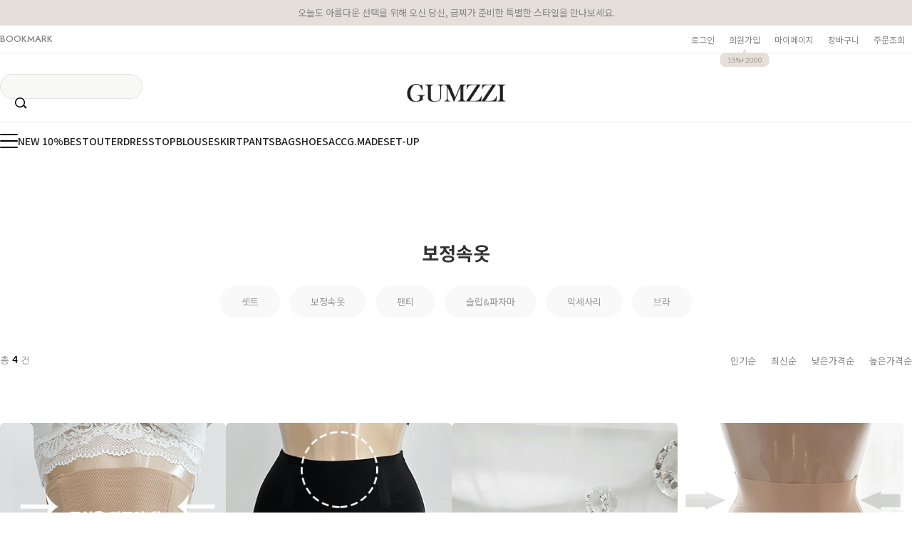

--- FILE ---
content_type: text/html
request_url: http://www.gumzzi.co.kr/shop/shopbrand.html?xcode=183&type=M&mcode=002
body_size: 23422
content:

<!DOCTYPE html PUBLIC "-//W3C//DTD HTML 4.01//EN" "http://www.w3.org/TR/html4/strict.dtd">
<html>
<head>
<meta http-equiv="CONTENT-TYPE" content="text/html;charset=EUC-KR">
<link rel="shortcut icon" href="/shopimages/gsch/favicon.ico" type="image/x-icon">
<link rel="apple-touch-icon-precomposed" href="/shopimages/gsch/mobile_web_icon.png" />
<meta name="referrer" content="no-referrer-when-downgrade" />
<meta property="og:type" content="website" />
<meta property="og:title" content="GUMZZI" />
<meta property="og:image" content="http://www.gumzzi.co.kr/shopimages/gsch/facebookimg.gif" />
<link rel="image_src" href="http://www.gumzzi.co.kr/shopimages/gsch/facebookimg.gif" />
<meta property="og:url" content="http://www.gumzzi.co.kr/shop/shopbrand.html?xcode=183&type=M&mcode=002" />
<meta property="og:description" content="GUMZZI 금찌는 오피스룩으로 변신중, 44~77사이즈까지 확대, 날마다 진행되는 폭탄 Event, 구매만족 100% 도전, Gumzzi 여성의류 쇼핑몰, 하객룩, 자체제작, 원피스, 코트, 블라우스, 슬랙스, 스키니, 키작은 여자 쇼핑몰, 키큰 여자 쇼핑몰, 속옷, 왕뽕브라, 패션, 재킷, 스커트, 바지, 청바지, 니트, 가죽, 명품스타일, 롱패딩, 핸드메이드, 벨벳, 무스탕, 오피스룩, 정장룩, 여성정장, 겨울패션, 환절기패션, 간절기패션, 명품패션, 명품룩" />
<link rel="canonical" href="http://www.gumzzi.co.kr/shop/shopbrand.html?xcode=183&type=M&mcode=002">
<link rel="alternate" href="http://www.gumzzi.co.kr/m/product_list.html?xcode=183&type=M&mcode=002">
<title>금찌브라 > 보정속옷</title>
<!-- 금찌 브랜드 SNS 공유 최적화용 오픈그래프 태그 -->
<meta property="og:title" content="금찌 GUMZZI - 프리미엄 여성 데일리룩">
<meta property="og:description" content="30/40/50대 여성을 위한 고급스러운 출근룩과 데일리룩 제안">
<meta property="og:image" content="https://www.gumzzi.co.kr/images/og_img.jpg">
<meta property="og:url" content="https://www.gumzzi.co.kr">
<meta property="og:type" content="website">
<meta name="naver-site-verification" content="64bf729b8df0039d8be1c03781d5525b15e66f0b" />

<!-- 트위터 카드용 (선택사항) -->
<meta name="twitter:card" content="summary_large_image">
<meta name="twitter:title" content="금찌 - 프리미엄 여성 패션 브랜드">
<meta name="twitter:description" content="감각적인 오피스룩부터 특별한 데이트룩까지">
<meta name="twitter:image" content="https://www.gumzzi.com/images/og_img.jpg">


<link type="text/css" rel="stylesheet" href="/shopimages/gsch/template/work/1776/common.css?r=1758176957" /><!-- Pretendard 웹폰트 적용 -->
<link rel="preconnect" href="https://fonts.googleapis.com">
<link rel="stylesheet" href="https://fonts.googleapis.com/css2?family=Pretendard:wght@400;500;700&display=swap">
<style>
  body, input, button {
    font-family: 'Pretendard', sans-serif !important;
  }
</style>

<!-- Global site tag (gtag.js) - Google Ads: 310633005 221025-->
<span itemscope="" itemtype="http://schema.org/Organization">
 <link itemprop="url" href="https://www.gumzzi.co.kr">
 <a itemprop="sameAs" href="https://www.facebook.com/LOVEGUMZZI"></a>
 <a itemprop="sameAs" href="https://blog.naver.com/gumzzi94"></a>
 <a itemprop="sameAs" href="https://smartstore.naver.com/gumzzi94"></a>
 <a itemprop="sameAs" href="https://www.instagram.com/gumzzi"></a>
 <a itemprop="sameAs" href="https://story.kakao.com/ch/gumzzi"></a>
 <a itemprop="sameAs" href="https://play.google.com/store/apps/details?id=com.looket.gumzzi&hl=ko"></a>
 <a itemprop="sameAs" href="https://apps.apple.com/kr/app/id940430404"></a>
</span>

<!-- Google tag (gtag.js) -->
<script async src="https://www.googletagmanager.com/gtag/js?id=AW-310633005"></script>
<script>
  window.dataLayer = window.dataLayer || [];
  function gtag(){dataLayer.push(arguments);}
  gtag('js', new Date());

  gtag('config', 'AW-310633005');
</script>




<!-- happytalk 상담톡 Code -->
<script>
    var ht = null;
    (function(id, scriptSrc, callback) {
        var d = document,
            tagName = 'script',
            $script = d.createElement(tagName),
            $element = d.getElementsByTagName(tagName)[0];

        $script.id = id;
        $script.async = true;
        $script.src = scriptSrc;

        if (callback) { $script.addEventListener('load', function (e) { callback(null, e); }, false); }
        $element.parentNode.insertBefore($script, $element);
    })('happytalkSDK', 'https://chat-static.happytalkio.com/sdk/happytalk.chat.v2.min.js', function() {
        ht = new Happytalk({
          siteId: '1000426447',
          siteName: '주식회사 금상첨화',
          categoryId: '190969',
          divisionId: '190970',
          kakaoId: '@금찌'
      });
    });
</script>
<!-- END happytalk 상담톡 Code -->

<!-- (필요 시) 추후에 웹로그 코드 삽입 -->


</head>
<script type="text/javascript" src="//wcs.naver.net/wcslog.js"></script>
<script type="text/javascript">
if (window.wcs) {
    if(!wcs_add) var wcs_add = {};
    wcs_add["wa"] = "s_49ca7821350d";
    wcs.inflow('gumzzi.co.kr');
    wcs_do();
}
</script>

<body>
<script type="text/javascript" src="/js/jquery-1.7.2.min.js"></script><script type="text/javascript" src="/js/lazyload.min.js"></script>
<script type="text/javascript">
function getCookiefss(name) {
    lims = document.cookie;
    var index = lims.indexOf(name + "=");
    if (index == -1) {
        return null;
    }
    index = lims.indexOf("=", index) + 1; // first character
    var endstr = lims.indexOf(';', index);
    if (endstr == -1) {
        endstr = lims.length; // last character
    }
    return unescape(lims.substring(index, endstr));
}
</script><script type="text/javascript">
var MOBILE_USE = '';
var DESIGN_VIEW = 'PC';
</script><script type="text/javascript" src="/js/flash.js"></script>
<script type="text/javascript" src="/js/neodesign/rightbanner.js"></script>
<script type="text/javascript" src="/js/bookmark.js"></script>            <div id="dgnset_wrap" style="width:1280px;margin-left:auto;margin-right:auto;">
<style type="text/css">

.MS_search_word { }

</style>

<script type="text/javascript" src="/js/jquery.shopbrand.js"></script>

<script type="text/javascript">

var pre_ORBAS = 'Y';
var pre_min_amount = '1';
var pre_product_uid = '';
var pre_product_name = '';
var pre_product_price = '';
var pre_option_type = '';
var pre_option_display_type = '';
var pre_optionJsonData = '';
var IS_LOGIN = 'false';
var is_bulk = 'N';
var bulk_arr_info = [];
var pre_min_add_amount = '1';
var pre_max_amount = '100000';

    var is_unify_opt = '1' ? true : false; 
    var pre_baskethidden = 'Y';

var is_unify_opt = true;
var ORBAS = 'Y';
var min_amount = '1';
var min_add_amount = '1';
var max_amount = '100000';
var product_uid = '';
var product_name = '';
var product_price = '';
var option_type = '';
var option_display_type = '';
var is_dummy = null;
var is_exist = null;
var optionJsonData = '';
var view_member_only_price = '';
var IS_LOGIN = 'false';
var shop_language = 'kor';
var is_bulk = 'N';
var bulk_arr_info = [];
var use_option_limit = '';
var design_view = 'PC';

</script>

<link type="text/css" rel="stylesheet" href="/shopimages/gsch/template/work/1776/shopbrand.css?t=202508231420" />
<div id='blk_scroll_wings'><script type='text/javascript' src='/html/shopRbanner.html?param1=1' ></script></div>
<div id='cherrypicker_scroll'></div>
<div id="wrap">
  
<link type="text/css" rel="stylesheet" href="/shopimages/gsch/template/work/1776/header.1.css?t=202601060846" />
<!-- KeepGrow 1초 회원가입 Script -->
<!--
=======================================================================================================================
  <KeepGrow 1초 회원가입 Script에 대한 안내사항>
  - 본 스크립트는 저작권이 있는 자산으로, 다른 멀티 쇼핑몰(국내몰 및 외국어몰)에 무단 복제, 배포 등의 행위를 할 시 관련 법에 따라 제재를 받을 수 있습니다.
  - 해당 스크립트 변조로 인해 발생된 모든 오류 및 장애에 대해 당사는 책임지지 않으며, 서비스 이용에 차질이 생길 수 있습니다.
  - 이용 관련 문의 및 수정요청은 고객센터 https://pf.kakao.com/_fVBgT/chat로 문의 부탁드립니다.
========================================================================================================================
-->
<div id="kg-service-data" data-member="" style="display:none !important"></div>
<script id="kg-service-init" data-hosting="makeshop" src="//storage.keepgrow.com/admin/keepgrow-service/keepgrow-service_0a6f4ccc-668e-4a02-bfa9-15c655ad2587.js"></script>
<!-- KeepGrow 1초 회원가입 Script -->


<!--/////////(주)커넥트웨이브에서 제작한 모든 이미지, 스킨은 저작권법으로 보호받으며 허가 없이 무단 사용, 복제, 변경, 재배포 등의 행위를 할 시 저작권법에 의거하여 법적인 처벌을 받을 수 있습니다./////////-->

<link href="//fonts.googleapis.com/css2?family=Lato:wght@100;300;400;700;900&family=Roboto:wght@100;300;400;500;700;900&display=swap" rel="stylesheet">
<link href="//fonts.googleapis.com/css2?family=Noto+Sans+KR:wght@100;300;400;500;700;900&display=swap" rel="stylesheet">
<link href="//fonts.googleapis.com/css2?family=Jost:wght@100;200;300;400;500;600;700;800;900&display=swap" rel="stylesheet">
<link rel="stylesheet" href="//skin.makeshop.co.kr/skin/swiper.css" />
<script src="//skin.makeshop.co.kr/skin/swiper.js"></script>

<!-- header -->
<header id="header">
  <div class="h_top">
    <p>오늘도 아름다운 선택을 위해 오신 당신,  금찌가 준비한 특별한 스타일을 만나보세요. 
       <span class="blink-text"> <!--  이벤트 내용 표시부분 멘트 깜빡임효과 css  -->
        
      </span>  <!-- 나중에 이벤트시 위에 내용 추가 -->
    </p> 
    
    <div class="h_top_cont">
      <div class="head_inner">
        <div class="bookmark">
             <a href="#" onclick="alert('금찌를 자주 찾아주셔서 감사합니다 ♥\n즐겨찾기는 Ctrl+D를 눌러 추가하실 수 있어요.'); return false;">BOOKMARK</a>
        </div>
        <div class="user_m">
          <ul>
                          <li><a href="/shop/member.html?type=login">로그인</a></li>
              <li class="li_join"><a href="/shop/idinfo.html">회원가입 <span>15%+2000 </span></a></li>
                        <li><a href="/shop/member.html?type=mynewmain">마이페이지</a></li>
            <li><a href="/shop/basket.html">장바구니</a></li>
            <li><a href="https://www.gumzzi.co.kr/shop/mypage.html?mypage_type=myorder">주문조회</a></li>
          </ul>
        </div>
      </div>
    </div>
  </div>

  <div class="h_middle">
    <div class="head_inner">
      <div class="search">
        <form action="/shop/shopbrand.html" method="post" name="search">        <fieldset>
          <legend>상품 검색 폼</legend>
          <input name="search" onkeydown="CheckKey_search();" value=""  class="MS_search_word search_auto_completion" />          <a class="search_icon" href="javascript:search_submit();">검색</a>
        </fieldset>
        </form>      </div>
      <h1 class="logo"><a href="/index.html"><img src="https://www.gumzzi.co.kr/design/gsch/gumzzi/logo1.jpg" alt="금찌 GUMZZI 로고" style="height:26px;"></a></h1>
    </div>
  </div>
</header>

<div class="h_bottom">
  <div class="head_inner">
    <nav>
      <ul style="gap: 40px; justify-content: flex-start; display: flex; flex-wrap: wrap;">
        <li class="li_ham"><a href="#" class="ham_a">
          <span></span>
          <span></span>
          <span></span>
        </a></li>
        <li><a href="https://www.gumzzi.co.kr/shop/shopbrand.html?xcode=710&type=P">NEW 10%</a></li>
        <li><a href="https://www.gumzzi.co.kr/shop/bestseller.html?xcode=BEST">BEST</a></li>
        <li><a href="https://www.gumzzi.co.kr/shop/shopbrand.html?type=X&xcode=086">OUTER</a></li>
        <li><a href="https://www.gumzzi.co.kr/shop/shopbrand.html?type=X&xcode=088">DRESS</a></li>
        <li><a href="https://www.gumzzi.co.kr/shop/shopbrand.html?type=X&xcode=020">TOP</a></li>
        <li><a href="https://www.gumzzi.co.kr/shop/shopbrand.html?xcode=313&type=X">BLOUSE</a></li>
        <li><a href="https://www.gumzzi.co.kr/shop/shopbrand.html?xcode=314&type=X">SKIRT</a></li>
        <li><a href="https://www.gumzzi.co.kr/shop/shopbrand.html?type=X&xcode=106">PANTS</a></li>
        <li><a href="https://www.gumzzi.co.kr/shop/shopbrand.html?xcode=329&type=X">BAG</a></li>
        <li><a href="https://www.gumzzi.co.kr/shop/shopbrand.html?xcode=121&type=X">SHOES</a></li>
        <li><a href="https://www.gumzzi.co.kr/shop/shopbrand.html?xcode=022&type=x">ACC</a></li>
        <li><a href="https://www.gumzzi.co.kr/shop/shopbrand.html?xcode=575&type=y">G.MADE</a></li>
        <li><a href="/shop/shopbrand.html?xcode=198&type=P">SET-UP</a></li>
      </ul>
    </nav>
  </div>
</div>




<!-- 고정메뉴 영역: 기존 ul 기반으로 해피톡 + 스크롤 버튼 통합 -->
<div id="fix_area">
  <ul>
    <!-- 해피톡 위치 지정 -->
    <li>
      <div id="happytalk_container"></div>
    </li>
    <!-- 스크롤 위로 -->
    <li>
      <button onclick="window.scrollTo({ top: 0, behavior: 'smooth' });"
              style="width: 40px; height: 40px; border-radius: 50%; background: #eee; border: none; cursor: pointer;">↑</button>
    </li>
    <!-- 스크롤 아래로 -->
    <li>
      <button onclick="window.scrollTo({ top: document.body.scrollHeight, behavior: 'smooth' });"
              style="width: 40px; height: 40px; border-radius: 50%; background: #eee; border: none; cursor: pointer;">↓</button>
    </li>
  </ul>
</div>

<script>
  // 해피톡 SDK 삽입
  var ht = null;
  (function(id, scriptSrc, callback) {
      var d = document,
          tagName = 'script',
          $script = d.createElement(tagName),
          $element = d.getElementsByTagName(tagName)[0];

      $script.id = id;
      $script.async = true;
      $script.src = scriptSrc;

      if (callback) {
        $script.addEventListener('load', function (e) {
          callback(null, e);
        }, false);
      }
      $element.parentNode.insertBefore($script, $element);
  })('happytalkSDK', 'https://chat-static.happytalkio.com/sdk/happytalk.chat.v2.min.js', function() {
      ht = new Happytalk({
        siteId: '1000426447',
        siteName: '주식회사 금상첨화',
        categoryId: '190969',
        divisionId: '190970',
        kakaoId: '@금찌',
        container: 'happytalk_container'
      });
  });
</script>





  <div id="gnb">
            <div class="gnb_inner">
                                                    
                
                <div class="gnb_top">
                    <p><a href="#">     </a></p>
                </div> <!-- gnb_top -->

                <div class="gnb_bottom">
                    <div class="gnb_btm_L">
                        <ul class="main_m">
                                            <li><a href="/shop/shopbrand.html?type=P&xcode=710">2026 오늘의 신상</a>
                            <ul class="sub_m">
                              
                            </ul> <!-- sub_m -->
                        </li>
                                            <li><a href="/shop/shopbrand.html?type=P&xcode=195">투데이특가</a>
                            <ul class="sub_m">
                              
                            </ul> <!-- sub_m -->
                        </li>
                                            <li><a href="/shop/shopbrand.html?type=P&xcode=518">기획특가</a>
                            <ul class="sub_m">
                              
                            </ul> <!-- sub_m -->
                        </li>
                                            <li><a href="/shop/shopbrand.html?type=P&xcode=198">완벽 코디 셋업</a>
                            <ul class="sub_m">
                              
                            </ul> <!-- sub_m -->
                        </li>
                                            <li><a href="/shop/shopbrand.html?type=Y&xcode=399">금찌 협찬</a>
                            <ul class="sub_m">
                              
                            </ul> <!-- sub_m -->
                        </li>
                                            <li><a href="/shop/shopbrand.html?type=P&xcode=384">정장룩</a>
                            <ul class="sub_m">
                              
                            </ul> <!-- sub_m -->
                        </li>
                                            <li><a href="/shop/shopbrand.html?type=O&xcode=027">개인결제창</a>
                            <ul class="sub_m">
                              
                            </ul> <!-- sub_m -->
                        </li>
                                            <li><a href="/shop/shopbrand.html?type=X&xcode=020">TOP</a>
                            <ul class="sub_m">
                                                           <li><a href="/shop/shopbrand.html?type=M&xcode=020&mcode=003">반팔</a></li>
                                                           <li><a href="/shop/shopbrand.html?type=M&xcode=020&mcode=004">민소매/나시</a></li>
                                                           <li><a href="/shop/shopbrand.html?type=M&xcode=020&mcode=006">긴팔</a></li>
                                                           <li><a href="/shop/shopbrand.html?type=M&xcode=020&mcode=007">니트</a></li>
                                                           <li><a href="/shop/shopbrand.html?type=M&xcode=020&mcode=008">기타</a></li>
                              
                            </ul> <!-- sub_m -->
                        </li>
                                            <li><a href="/shop/shopbrand.html?type=X&xcode=088">DRESS</a>
                            <ul class="sub_m">
                                                           <li><a href="/shop/shopbrand.html?type=M&xcode=088&mcode=005">슬림</a></li>
                                                           <li><a href="/shop/shopbrand.html?type=M&xcode=088&mcode=006">투피스</a></li>
                                                           <li><a href="/shop/shopbrand.html?type=M&xcode=088&mcode=001">루즈</a></li>
                                                           <li><a href="/shop/shopbrand.html?type=M&xcode=088&mcode=002">니트</a></li>
                                                           <li><a href="/shop/shopbrand.html?type=M&xcode=088&mcode=010">기타</a></li>
                              
                            </ul> <!-- sub_m -->
                        </li>
                                            <li><a href="/shop/shopbrand.html?type=X&xcode=086">OUTER</a>
                            <ul class="sub_m">
                                                           <li><a href="/shop/shopbrand.html?type=M&xcode=086&mcode=007">핸드메이드</a></li>
                                                           <li><a href="/shop/shopbrand.html?type=M&xcode=086&mcode=010">정장 SET</a></li>
                                                           <li><a href="/shop/shopbrand.html?type=M&xcode=086&mcode=005">Coat</a></li>
                                                           <li><a href="/shop/shopbrand.html?type=M&xcode=086&mcode=004">재킷</a></li>
                                                           <li><a href="/shop/shopbrand.html?type=M&xcode=086&mcode=003">가디건/숄</a></li>
                                                           <li><a href="/shop/shopbrand.html?type=M&xcode=086&mcode=008">Padding/점퍼/야상</a></li>
                                                           <li><a href="/shop/shopbrand.html?type=M&xcode=086&mcode=001">리얼(인조)FUR/가죽/무스탕</a></li>
                              
                            </ul> <!-- sub_m -->
                        </li>
                                            <li><a href="/shop/shopbrand.html?type=X&xcode=313">BLOUSE & SHIRT</a>
                            <ul class="sub_m">
                                                           <li><a href="/shop/shopbrand.html?type=M&xcode=313&mcode=001">블라우스</a></li>
                                                           <li><a href="/shop/shopbrand.html?type=M&xcode=313&mcode=002">셔츠</a></li>
                                                           <li><a href="/shop/shopbrand.html?type=M&xcode=313&mcode=007">기타</a></li>
                              
                            </ul> <!-- sub_m -->
                        </li>
                                            <li><a href="/shop/shopbrand.html?type=X&xcode=314">SKIRT</a>
                            <ul class="sub_m">
                                                           <li><a href="/shop/shopbrand.html?type=M&xcode=314&mcode=004">미니스커트</a></li>
                                                           <li><a href="/shop/shopbrand.html?type=M&xcode=314&mcode=001">기본스커트</a></li>
                                                           <li><a href="/shop/shopbrand.html?type=M&xcode=314&mcode=005">롱스커트</a></li>
                                                           <li><a href="/shop/shopbrand.html?type=M&xcode=314&mcode=007">기타</a></li>
                              
                            </ul> <!-- sub_m -->
                        </li>
                                            <li><a href="/shop/shopbrand.html?type=X&xcode=106">PANTS</a>
                            <ul class="sub_m">
                                                           <li><a href="/shop/shopbrand.html?type=M&xcode=106&mcode=005">롱팬츠</a></li>
                                                           <li><a href="/shop/shopbrand.html?type=M&xcode=106&mcode=001">레깅스</a></li>
                                                           <li><a href="/shop/shopbrand.html?type=M&xcode=106&mcode=003">슬렉스</a></li>
                                                           <li><a href="/shop/shopbrand.html?type=M&xcode=106&mcode=004">스키니</a></li>
                                                           <li><a href="/shop/shopbrand.html?type=M&xcode=106&mcode=002">데님</a></li>
                                                           <li><a href="/shop/shopbrand.html?type=M&xcode=106&mcode=006">점프슈트</a></li>
                                                           <li><a href="/shop/shopbrand.html?type=M&xcode=106&mcode=008">숏팬츠</a></li>
                              
                            </ul> <!-- sub_m -->
                        </li>
                                            <li><a href="/shop/shopbrand.html?type=Y&xcode=372">신년특가전</a>
                            <ul class="sub_m">
                                                           <li><a href="/shop/shopbrand.html?type=N&xcode=372&mcode=002">비키니 란제리~80%</a></li>
                                                           <li><a href="/shop/shopbrand.html?type=N&xcode=372&mcode=008">40%</a></li>
                                                           <li><a href="/shop/shopbrand.html?type=N&xcode=372&mcode=004">30%</a></li>
                                                           <li><a href="/shop/shopbrand.html?type=N&xcode=372&mcode=003">20%</a></li>
                                                           <li><a href="/shop/shopbrand.html?type=N&xcode=372&mcode=001">15%</a></li>
                                                           <li><a href="/shop/shopbrand.html?type=N&xcode=372&mcode=006">5~10%</a></li>
                                                           <li><a href="/shop/shopbrand.html?type=N&xcode=372&mcode=007">촬영샘플샵</a></li>
                              
                            </ul> <!-- sub_m -->
                        </li>
                                            <li><a href="/shop/shopbrand.html?type=X&xcode=329">BAG</a>
                            <ul class="sub_m">
                                                           <li><a href="/shop/shopbrand.html?type=M&xcode=329&mcode=002">숄더 백</a></li>
                                                           <li><a href="/shop/shopbrand.html?type=M&xcode=329&mcode=001">천연리얼가죽</a></li>
                                                           <li><a href="/shop/shopbrand.html?type=M&xcode=329&mcode=004">클러치</a></li>
                                                           <li><a href="/shop/shopbrand.html?type=M&xcode=329&mcode=005">지갑</a></li>
                                                           <li><a href="/shop/shopbrand.html?type=M&xcode=329&mcode=006">여행&파우치</a></li>
                                                           <li><a href="/shop/shopbrand.html?type=M&xcode=329&mcode=007">백팩</a></li>
                              
                            </ul> <!-- sub_m -->
                        </li>
                                            <li><a href="/shop/shopbrand.html?type=X&xcode=121">SHOES</a>
                            <ul class="sub_m">
                                                           <li><a href="/shop/shopbrand.html?type=M&xcode=121&mcode=001">수제화</a></li>
                                                           <li><a href="/shop/shopbrand.html?type=M&xcode=121&mcode=010">힐</a></li>
                                                           <li><a href="/shop/shopbrand.html?type=M&xcode=121&mcode=008">샌들&슬리퍼</a></li>
                                                           <li><a href="/shop/shopbrand.html?type=M&xcode=121&mcode=003">부츠/앵글</a></li>
                                                           <li><a href="/shop/shopbrand.html?type=M&xcode=121&mcode=005">플랫&로퍼</a></li>
                                                           <li><a href="/shop/shopbrand.html?type=M&xcode=121&mcode=007">스니커즈</a></li>
                              
                            </ul> <!-- sub_m -->
                        </li>
                                            <li><a href="/shop/shopbrand.html?type=Y&xcode=575">GUMZZI MADE</a>
                            <ul class="sub_m">
                                                           <li><a href="/shop/shopbrand.html?type=N&xcode=575&mcode=001">OUTER</a></li>
                                                           <li><a href="/shop/shopbrand.html?type=N&xcode=575&mcode=002">DRESS</a></li>
                                                           <li><a href="/shop/shopbrand.html?type=N&xcode=575&mcode=003">BLOUSE</a></li>
                                                           <li><a href="/shop/shopbrand.html?type=N&xcode=575&mcode=004">TOP</a></li>
                                                           <li><a href="/shop/shopbrand.html?type=N&xcode=575&mcode=005">SKIRT</a></li>
                                                           <li><a href="/shop/shopbrand.html?type=N&xcode=575&mcode=006">PANTS</a></li>
                              
                            </ul> <!-- sub_m -->
                        </li>
                                            <li><a href="/shop/shopbrand.html?type=Y&xcode=647">L사이즈(77~  )</a>
                            <ul class="sub_m">
                                                           <li><a href="/shop/shopbrand.html?type=N&xcode=647&mcode=001">상의</a></li>
                                                           <li><a href="/shop/shopbrand.html?type=N&xcode=647&mcode=002">하의</a></li>
                                                           <li><a href="/shop/shopbrand.html?type=N&xcode=647&mcode=003">아우터</a></li>
                                                           <li><a href="/shop/shopbrand.html?type=N&xcode=647&mcode=004">원피스</a></li>
                                                           <li><a href="/shop/shopbrand.html?type=N&xcode=647&mcode=005">기타</a></li>
                              
                            </ul> <!-- sub_m -->
                        </li>
                                            <li><a href="/shop/shopbrand.html?type=Y&xcode=656">오피스&하객룩</a>
                            <ul class="sub_m">
                                                           <li><a href="/shop/shopbrand.html?type=N&xcode=656&mcode=001">OUTER</a></li>
                                                           <li><a href="/shop/shopbrand.html?type=N&xcode=656&mcode=002">DRESS</a></li>
                                                           <li><a href="/shop/shopbrand.html?type=N&xcode=656&mcode=003">TOP</a></li>
                                                           <li><a href="/shop/shopbrand.html?type=N&xcode=656&mcode=004">BLOUSE & SHIRT</a></li>
                                                           <li><a href="/shop/shopbrand.html?type=N&xcode=656&mcode=005">SKIRT</a></li>
                                                           <li><a href="/shop/shopbrand.html?type=N&xcode=656&mcode=006">PANTS</a></li>
                              
                            </ul> <!-- sub_m -->
                        </li>
                                            <li><a href="/shop/shopbrand.html?type=Y&xcode=375">니트</a>
                            <ul class="sub_m">
                                                           <li><a href="/shop/shopbrand.html?type=N&xcode=375&mcode=001">OUTER</a></li>
                                                           <li><a href="/shop/shopbrand.html?type=N&xcode=375&mcode=002">DRESS</a></li>
                                                           <li><a href="/shop/shopbrand.html?type=N&xcode=375&mcode=003">TOP</a></li>
                                                           <li><a href="/shop/shopbrand.html?type=N&xcode=375&mcode=004">BLOUSE</a></li>
                                                           <li><a href="/shop/shopbrand.html?type=N&xcode=375&mcode=005">SKIRT/PANTS</a></li>
                              
                            </ul> <!-- sub_m -->
                        </li>
                                            <li><a href="/shop/shopbrand.html?type=X&xcode=629">휘트니스/트레이닝</a>
                            <ul class="sub_m">
                                                           <li><a href="/shop/shopbrand.html?type=M&xcode=629&mcode=001">(휘트니스)상의</a></li>
                                                           <li><a href="/shop/shopbrand.html?type=M&xcode=629&mcode=002">(휘트니스)하의</a></li>
                                                           <li><a href="/shop/shopbrand.html?type=M&xcode=629&mcode=003">트레이닝</a></li>
                              
                            </ul> <!-- sub_m -->
                        </li>
                                            <li><a href="/shop/shopbrand.html?type=X&xcode=022">Accessory</a>
                            <ul class="sub_m">
                                                           <li><a href="/shop/shopbrand.html?type=M&xcode=022&mcode=015">벨트</a></li>
                                                           <li><a href="/shop/shopbrand.html?type=M&xcode=022&mcode=003">목걸이</a></li>
                                                           <li><a href="/shop/shopbrand.html?type=M&xcode=022&mcode=002">귀걸이</a></li>
                                                           <li><a href="/shop/shopbrand.html?type=M&xcode=022&mcode=008">브로치옷핀</a></li>
                                                           <li><a href="/shop/shopbrand.html?type=M&xcode=022&mcode=017">양말 & 스타킹</a></li>
                                                           <li><a href="/shop/shopbrand.html?type=M&xcode=022&mcode=012">+2도 스카프 머플러</a></li>
                                                           <li><a href="/shop/shopbrand.html?type=M&xcode=022&mcode=005">반지</a></li>
                                                           <li><a href="/shop/shopbrand.html?type=M&xcode=022&mcode=013">시계</a></li>
                                                           <li><a href="/shop/shopbrand.html?type=M&xcode=022&mcode=014">안경&선글라스</a></li>
                                                           <li><a href="/shop/shopbrand.html?type=M&xcode=022&mcode=016">헤어악세사리</a></li>
                                                           <li><a href="/shop/shopbrand.html?type=M&xcode=022&mcode=001">모자</a></li>
                                                           <li><a href="/shop/shopbrand.html?type=M&xcode=022&mcode=006">장갑</a></li>
                                                           <li><a href="/shop/shopbrand.html?type=M&xcode=022&mcode=004">팔찌/발찌</a></li>
                                                           <li><a href="/shop/shopbrand.html?type=M&xcode=022&mcode=007">기타</a></li>
                              
                            </ul> <!-- sub_m -->
                        </li>
                                            <li><a href="/shop/shopbrand.html?type=X&xcode=183">금찌브라</a>
                            <ul class="sub_m">
                                                           <li><a href="/shop/shopbrand.html?type=M&xcode=183&mcode=001">셋트</a></li>
                                                           <li><a href="/shop/shopbrand.html?type=M&xcode=183&mcode=002">보정속옷</a></li>
                                                           <li><a href="/shop/shopbrand.html?type=M&xcode=183&mcode=003">팬티</a></li>
                                                           <li><a href="/shop/shopbrand.html?type=M&xcode=183&mcode=004">슬립&파자마</a></li>
                                                           <li><a href="/shop/shopbrand.html?type=M&xcode=183&mcode=005">악세사리</a></li>
                                                           <li><a href="/shop/shopbrand.html?type=M&xcode=183&mcode=006">브라</a></li>
                              
                            </ul> <!-- sub_m -->
                        </li>
                                            <li><a href="/shop/shopbrand.html?type=Y&xcode=643">BASIC</a>
                            <ul class="sub_m">
                                                           <li><a href="/shop/shopbrand.html?type=N&xcode=643&mcode=001">BASIC</a></li>
                              
                            </ul> <!-- sub_m -->
                        </li>
                                            <li><a href="/shop/shopbrand.html?type=Y&xcode=517">데일리룩</a>
                            <ul class="sub_m">
                                                           <li><a href="/shop/shopbrand.html?type=N&xcode=517&mcode=001">OUTER</a></li>
                                                           <li><a href="/shop/shopbrand.html?type=N&xcode=517&mcode=002">DRESS</a></li>
                                                           <li><a href="/shop/shopbrand.html?type=N&xcode=517&mcode=003">TOP</a></li>
                                                           <li><a href="/shop/shopbrand.html?type=N&xcode=517&mcode=004">BLOUSE & SHIRT</a></li>
                                                           <li><a href="/shop/shopbrand.html?type=N&xcode=517&mcode=005">SKIRT</a></li>
                                                           <li><a href="/shop/shopbrand.html?type=N&xcode=517&mcode=006">PANTS</a></li>
                              
                            </ul> <!-- sub_m -->
                        </li>
                                            <li><a href="/shop/shopbrand.html?type=Y&xcode=111">비키니 비치웨어</a>
                            <ul class="sub_m">
                                                           <li><a href="/shop/shopbrand.html?type=N&xcode=111&mcode=002">비키니</a></li>
                                                           <li><a href="/shop/shopbrand.html?type=N&xcode=111&mcode=011">래쉬가드</a></li>
                                                           <li><a href="/shop/shopbrand.html?type=N&xcode=111&mcode=003">비치웨어</a></li>
                                                           <li><a href="/shop/shopbrand.html?type=N&xcode=111&mcode=006">악세서리</a></li>
                              
                            </ul> <!-- sub_m -->
                        </li>
                                            <li><a href="/shop/shopbrand.html?type=X&xcode=182">금찌 SUMMER</a>
                            <ul class="sub_m">
                                                           <li><a href="/shop/shopbrand.html?type=M&xcode=182&mcode=001">OUTER</a></li>
                                                           <li><a href="/shop/shopbrand.html?type=M&xcode=182&mcode=002">DRESS</a></li>
                                                           <li><a href="/shop/shopbrand.html?type=M&xcode=182&mcode=003">TOP</a></li>
                                                           <li><a href="/shop/shopbrand.html?type=M&xcode=182&mcode=004">BLOUSE</a></li>
                                                           <li><a href="/shop/shopbrand.html?type=M&xcode=182&mcode=005">SKIRT</a></li>
                                                           <li><a href="/shop/shopbrand.html?type=M&xcode=182&mcode=008">PANTS</a></li>
                                                           <li><a href="/shop/shopbrand.html?type=M&xcode=182&mcode=006">비키니</a></li>
                                                           <li><a href="/shop/shopbrand.html?type=M&xcode=182&mcode=007">비치웨어</a></li>
                              
                            </ul> <!-- sub_m -->
                        </li>
                                            <li><a href="/shop/shopbrand.html?type=X&xcode=516">금찌 FW</a>
                            <ul class="sub_m">
                                                           <li><a href="/shop/shopbrand.html?type=M&xcode=516&mcode=001">간절기 아우터</a></li>
                                                           <li><a href="/shop/shopbrand.html?type=M&xcode=516&mcode=002">간절기 드레스</a></li>
                                                           <li><a href="/shop/shopbrand.html?type=M&xcode=516&mcode=003">간절기 탑</a></li>
                                                           <li><a href="/shop/shopbrand.html?type=M&xcode=516&mcode=004">간절기 블라우스셔츠</a></li>
                                                           <li><a href="/shop/shopbrand.html?type=M&xcode=516&mcode=005">간절기 하의</a></li>
                                                           <li><a href="/shop/shopbrand.html?type=M&xcode=516&mcode=006">WINTER 상의</a></li>
                                                           <li><a href="/shop/shopbrand.html?type=M&xcode=516&mcode=009">WINTER 하의</a></li>
                                                           <li><a href="/shop/shopbrand.html?type=M&xcode=516&mcode=007">WINTER 드레스</a></li>
                                                           <li><a href="/shop/shopbrand.html?type=M&xcode=516&mcode=008">WINTER 아우터</a></li>
                              
                            </ul> <!-- sub_m -->
                        </li>
                                            <li><a href="/shop/shopbrand.html?type=Y&xcode=377">이너 보정웨어</a>
                            <ul class="sub_m">
                                                           <li><a href="/shop/shopbrand.html?type=N&xcode=377&mcode=001">이너웨어</a></li>
                              
                            </ul> <!-- sub_m -->
                        </li>
                                            <li><a href="/shop/shopbrand.html?type=Y&xcode=208">체온UP</a>
                            <ul class="sub_m">
                                                           <li><a href="/shop/shopbrand.html?type=N&xcode=208&mcode=001">상의</a></li>
                                                           <li><a href="/shop/shopbrand.html?type=N&xcode=208&mcode=002">하의</a></li>
                                                           <li><a href="/shop/shopbrand.html?type=N&xcode=208&mcode=003">기타</a></li>
                              
                            </ul> <!-- sub_m -->
                        </li>
                                            <li><a href="/shop/shopbrand.html?type=P&xcode=392">플러스할인10%1+1</a>
                            <ul class="sub_m">
                              
                            </ul> <!-- sub_m -->
                        </li>
                                            <li><a href="/shop/shopbrand.html?type=P&xcode=446">골프 라운딩 필드룩</a>
                            <ul class="sub_m">
                              
                            </ul> <!-- sub_m -->
                        </li>
                                            <li><a href="/shop/shopbrand.html?type=Y&xcode=452">모임룩</a>
                            <ul class="sub_m">
                                                           <li><a href="/shop/shopbrand.html?type=N&xcode=452&mcode=001">10</a></li>
                                                           <li><a href="/shop/shopbrand.html?type=N&xcode=452&mcode=002">15</a></li>
                                                           <li><a href="/shop/shopbrand.html?type=N&xcode=452&mcode=003">20</a></li>
                              
                            </ul> <!-- sub_m -->
                        </li>
                      


                        </ul> <!-- main_m -->
                    </div> <!-- gnb_btm_L -->
                    <div class="gnb_btm_R">
                        <div class="gnb_banner"><a href="/shop/shopbrand.html?xcode=376&type=Y"><img src="/design/gsch/avenue2025/pc/gnb_ban1.gif" alt="event"></a></div>  <!-- 메뉴바안에 기획전 이미지 -->
                    </div> <!-- gnb_btm_R -->
                </div> <!-- gnb_bottom -->


             <div class="gnb_close"><a href="#"><img src="//skin.makeshop.co.kr/skin/london/PC_img/gnb_close.png" alt="close"></a></div>

            </div> <!-- gnb_inner -->
        </div> <!-- gnb -->
    </div> <!-- h_bottom -->







<script>
(function ($) {
  $(function () {
    let toggle = false;
    const $hamBtn = $(".h_bottom .head_inner .li_ham a");
    const $gnb = $("#gnb");

    $hamBtn.on("click", function (e) {
      e.preventDefault();
      $(this).toggleClass("active-1");
      if (!toggle) {
        $gnb.css("display", "block").addClass("show1");
        setTimeout(() => $gnb.addClass("show2"), 90);
      } else {
        $gnb.removeClass("show2");
        setTimeout(() => {
          $gnb.removeClass("show1").css("display", "none");
        }, 500);
      }
      toggle = !toggle;
    });

    $("#gnb .gnb_close a").on("click", function (e) {
      e.preventDefault();
      $hamBtn.removeClass("active-1");
      toggle = false;
      $gnb.removeClass("show2");
      setTimeout(() => $gnb.removeClass("show1").css("display", "none"), 500);
    });

    $(".h_bottom .head_inner li a").hover(
      function () {
        $(this).addClass("hover");
      },
      function () {
        $(this).removeClass("hover");
      }
    );

    $(".gotoTop").click(function(e){
      e.preventDefault();
      $("html, body").animate({scrollTop: 0}, 1000);
    });

    $(window).scroll(function(){
      const WST = $(this).scrollTop();
      if(WST > 200){
        $("#fix_area").addClass("show");
      } else {
        $("#fix_area").removeClass("show");
      }
    });
  });
})(jQuery);
</script>






<script>
try{
  // 이 세션 첫 방문은 기본 '열림'
  if (sessionStorage.getItem('gzSideOpen') === null) {
    sessionStorage.setItem('gzSideOpen','1');
  }
  // 세션 동안 닫힘으로 써있으면 첫 페인트 전에 가림
  if (sessionStorage.getItem('gzSideOpen') === '0') {
    document.documentElement.classList.add('gzside-closed');
  }
}catch(e){}
</script>
<style>
/* 닫힘 선적용: 깜빡임 방지 */
.gzside-closed #gz-side .gz-side-cover{ display:block !important; }
.gzside-closed #gz-side video{ visibility:hidden; }
.gzside-closed #gz-side .gz-toggle::after{ content:'열기' !important; }
</style>

<!-- CREMA SDK START -->
<!-- CREMA SDK END -->

<script type="text/javascript" src="/shopimages/gsch/template/work/1776/header.1.js?t=202601060846"></script>
  <div id="contentWrapper">
    <div id="contentWrap">
      
<link type="text/css" rel="stylesheet" href="/shopimages/gsch/template/work/1776/menu.1.css?t=202510240948" />

<script type="text/javascript" src="/shopimages/gsch/template/work/1776/menu.1.js?t=202510240948"></script>
      <div id="content">
        <div id="productClass">
          <div class="page-body">
            <br><br>
            <center>
              <div class="list_top_ban_cont">
                <img src="" alt="" />
              </div>
            </center>

            <div class="cate-wrap">
              <div class="bcate">보정속옷</div>
                                          <div class="class-list">
                <ul>
                                    <li><a href="/shop/shopbrand.html?xcode=183&type=M&mcode=001">셋트</a></li>
                                    <li><a href="/shop/shopbrand.html?xcode=183&type=M&mcode=002">보정속옷</a></li>
                                    <li><a href="/shop/shopbrand.html?xcode=183&type=M&mcode=003">팬티</a></li>
                                    <li><a href="/shop/shopbrand.html?xcode=183&type=M&mcode=004">슬립&파자마</a></li>
                                    <li><a href="/shop/shopbrand.html?xcode=183&type=M&mcode=005">악세사리</a></li>
                                    <li><a href="/shop/shopbrand.html?xcode=183&type=M&mcode=006">브라</a></li>
                                  </ul>
              </div>
                                        </div><!-- .cate-wrap -->

            
            <!-- 전역 BEST 맵(숨김): 전역 best_product 200개로 uid→순위 생성 -->
            <div class="gz-sr-only" id="gz-global-best-wrap">
                          </div>

            <div class="item-wrap">
              <div class="item-info">
                <div class="count">총 <span>4</span> 건</div>
                <dl class="item-order sort">
                  <dt class="blind">검색결과 정렬</dt>
                  <dd>
                    <ul>
                      <li><a href="javascript:sendsort('viewcnt')"><span>인기순</span></a></li>
                      <li class="nobg"><a href="javascript:sendsort('order');"><span>최신순</span></a></li>
                      <li><a href="javascript:sendsort('price')"><span>낮은가격순</span></a></li>
                      <li><a href="javascript:sendsort('price2')"><span>높은가격순</span></a></li>
                    </ul>
                  </dd>
                </dl>
              </div>

                            <ul class="item-cont">
                                <li class="item_list w335" data-uid="153498">
                  <div class="thumb">
                    <img class="MS_prod_img_m" src="" onload=lzld(this) onerror=lzld(this) data-frz-src="//cdn5-aka.makeshop.co.kr/shopimages/gsch/1830020000222.gif?1730092447" alt="prd">
                    <div class="prdicon">
                      <ul>
                        <li>
                          <span class="my-wish-list" data-uid="153498"
                            data-enabled="<img src='/design/gsch/2025/full_heart.png' data-uid='153498'>"
                            data-unenabled="<img src='/design/gsch/2025/empty_heart.png' data-uid='153498'>">
                            <img src="/design/gsch/2025/empty_heart.png" alt="하트">
                          </span>
                        </li>
                        <li><a href="/shop/shopdetail.html?branduid=153498&xcode=183&mcode=002&scode=&type=X&sort=regdate&cur_code=183002&search=&GfDT=bmx8W1w%3D"><img src="/design/gsch/2025/prd_search.png" alt="돋보기"></a></li>
                        <li><a href="javascript:viewdetail('183002000022', '1', '');"><img src="/design/gsch/2025/prd_cart.png" alt="장바구니"></a></li>
                      </ul>
                    </div>
                  </div>
                  <div class="info clear_fix">
                    <a href="/shop/shopdetail.html?branduid=153498&xcode=183&mcode=002&scode=&type=X&sort=regdate&cur_code=183002&search=&GfDT=bmx8W1w%3D" class="search-center-btn"></a>
                    <p class="prdbtn"><span class='MK-product-icons'></span></p>
                    <p class="prdname">슬림 사각 보정 팬티</p>
                                        <p class="prdetc">gp1005 [44~77] 2color</p>
                                        <p class="prdprice">
                                                                                        <span class="price">14,900원</span>
                                                                </p>
                                        <p class="prdcolor">
                                            <span style="background-color:#ffe5cb" title="베이지"></span>
                                            <span style="background-color:#000000" title="블랙"></span>
                                          </p>
                                      </div>
                </li>
                                <li class="item_list w335" data-uid="153499">
                  <div class="thumb">
                    <img class="MS_prod_img_m" src="" onload=lzld(this) onerror=lzld(this) data-frz-src="//cdn5-aka.makeshop.co.kr/shopimages/gsch/1830020000232.gif?1730092583" alt="prd">
                    <div class="prdicon">
                      <ul>
                        <li>
                          <span class="my-wish-list" data-uid="153499"
                            data-enabled="<img src='/design/gsch/2025/full_heart.png' data-uid='153499'>"
                            data-unenabled="<img src='/design/gsch/2025/empty_heart.png' data-uid='153499'>">
                            <img src="/design/gsch/2025/empty_heart.png" alt="하트">
                          </span>
                        </li>
                        <li><a href="/shop/shopdetail.html?branduid=153499&xcode=183&mcode=002&scode=&type=X&sort=regdate&cur_code=183002&search=&GfDT=a293UA%3D%3D"><img src="/design/gsch/2025/prd_search.png" alt="돋보기"></a></li>
                        <li><a href="javascript:viewdetail('183002000023', '1', '');"><img src="/design/gsch/2025/prd_cart.png" alt="장바구니"></a></li>
                      </ul>
                    </div>
                  </div>
                  <div class="info clear_fix">
                    <a href="/shop/shopdetail.html?branduid=153499&xcode=183&mcode=002&scode=&type=X&sort=regdate&cur_code=183002&search=&GfDT=a293UA%3D%3D" class="search-center-btn"></a>
                    <p class="prdbtn"><span class='MK-product-icons'></span></p>
                    <p class="prdname">버킨스 사각 보정 팬티</p>
                                        <p class="prdetc">gp1006 [44~77] 2color</p>
                                        <p class="prdprice">
                                                                                        <span class="price">19,900원</span>
                                                                </p>
                                        <p class="prdcolor">
                                            <span style="background-color:#ffe5cb" title="베이지"></span>
                                            <span style="background-color:#000000" title="블랙"></span>
                                          </p>
                                      </div>
                </li>
                                <li class="item_list w335" data-uid="153500">
                  <div class="thumb">
                    <img class="MS_prod_img_m" src="" onload=lzld(this) onerror=lzld(this) data-frz-src="//cdn5-aka.makeshop.co.kr/shopimages/gsch/1830020000242.gif?1730092695" alt="prd">
                    <div class="prdicon">
                      <ul>
                        <li>
                          <span class="my-wish-list" data-uid="153500"
                            data-enabled="<img src='/design/gsch/2025/full_heart.png' data-uid='153500'>"
                            data-unenabled="<img src='/design/gsch/2025/empty_heart.png' data-uid='153500'>">
                            <img src="/design/gsch/2025/empty_heart.png" alt="하트">
                          </span>
                        </li>
                        <li><a href="/shop/shopdetail.html?branduid=153500&xcode=183&mcode=002&scode=&type=X&sort=regdate&cur_code=183002&search=&GfDT=Zml3Uw%3D%3D"><img src="/design/gsch/2025/prd_search.png" alt="돋보기"></a></li>
                        <li><a href="javascript:viewdetail('183002000024', '1', '');"><img src="/design/gsch/2025/prd_cart.png" alt="장바구니"></a></li>
                      </ul>
                    </div>
                  </div>
                  <div class="info clear_fix">
                    <a href="/shop/shopdetail.html?branduid=153500&xcode=183&mcode=002&scode=&type=X&sort=regdate&cur_code=183002&search=&GfDT=Zml3Uw%3D%3D" class="search-center-btn"></a>
                    <p class="prdbtn"><span class='MK-product-icons'></span></p>
                    <p class="prdname">매직 힙 실리콘</p>
                                        <p class="prdetc">gp1007 [44~77] 2color</p>
                                        <p class="prdprice">
                                                                                        <span class="price">14,900원</span>
                                                                </p>
                                        <p class="prdcolor">
                                            <span style="background-color:#ffe5cb" title="베이지"></span>
                                            <span style="background-color:#000000" title="블랙"></span>
                                          </p>
                                      </div>
                </li>
                                <li class="item_list w335" data-uid="148990">
                  <div class="thumb">
                    <img class="MS_prod_img_m" src="" onload=lzld(this) onerror=lzld(this) data-frz-src="//cdn5-aka.makeshop.co.kr/shopimages/gsch/1830020000212.gif?1647217830" alt="prd">
                    <div class="prdicon">
                      <ul>
                        <li>
                          <span class="my-wish-list" data-uid="148990"
                            data-enabled="<img src='/design/gsch/2025/full_heart.png' data-uid='148990'>"
                            data-unenabled="<img src='/design/gsch/2025/empty_heart.png' data-uid='148990'>">
                            <img src="/design/gsch/2025/empty_heart.png" alt="하트">
                          </span>
                        </li>
                        <li><a href="/shop/shopdetail.html?branduid=148990&xcode=183&mcode=002&scode=&type=X&sort=regdate&cur_code=183002&search=&GfDT=bWd3Ug%3D%3D"><img src="/design/gsch/2025/prd_search.png" alt="돋보기"></a></li>
                        <li><a href="javascript:viewdetail('183002000021', '1', '');"><img src="/design/gsch/2025/prd_cart.png" alt="장바구니"></a></li>
                      </ul>
                    </div>
                  </div>
                  <div class="info clear_fix">
                    <a href="/shop/shopdetail.html?branduid=148990&xcode=183&mcode=002&scode=&type=X&sort=regdate&cur_code=183002&search=&GfDT=bWd3Ug%3D%3D" class="search-center-btn"></a>
                    <p class="prdbtn"><span class='MK-product-icons'><img src='//cdn5-aka.makeshop.co.kr/shopimages/gsch/prod_icons/335?1651131333' class='MK-product-icon-2' /></span></p>
                    <p class="prdname">쫀쫀 슬림라인 보정속옷</p>
                                        <p class="prdetc">az871 [44~77] 2Color</p>
                                        <p class="prdprice">
                                                                                        <span class="price">9,900원</span>
                                                                </p>
                                        <p class="prdcolor">
                                            <span style="background-color:#000000" title="블랙"></span>
                                            <span style="background-color:#f5d9a4" title="스킨"></span>
                                          </p>
                                      </div>
                </li>
                              </ul>
              
              <div class="paging">
                                                                  <a href="/shop/shopbrand.html?type=X&xcode=183&mcode=002&sort=&page=1" class="now">1</a>                                                              </div>
            </div><!-- //item-wrap -->
          </div><!-- .page-body -->
        </div><!-- #productClass -->
      </div><!-- #content -->
    </div><!-- #contentWrap -->
  </div><!-- #contentWrapper -->
  <hr />
  
  
  <script>
(function(){
  // 카테고리(대분류) 페이지에서만 실행
  var productClass = document.getElementById('productClass');
  if(!productClass) return;
  if(window.__GZ_BADGE_STACK_CAT_INIT) return;   // 중복 방지
  window.__GZ_BADGE_STACK_CAT_INIT = true;

  // ★ 리스트 영역만(상단 BEST 슬라이더 제외) 대상으로 지정
  var CARD_SELECTOR   = '#productClass .item-wrap li.item_list';
  var NAME_SELECTOR   = '.prdname, .info .prdname';
  var SUBNAME_SELECTOR= '.prdetc, .info .prdetc';

  function isGMade(t){ return !!t && /ⓟ|G\.?\s*MADE/i.test(String(t)); }
  function getSpecialText(name, sub){
    var s = (String(name||'') + ' ' + String(sub||'')).replace(/\s+/g,'');
    if(s.includes('한정특가')) return '한정특가';
    if(s.includes('기획특가')) return '기획특가';
    return null;
  }

  function ensureThumb(card){
    var thumb = card.querySelector('.thumb') || card;
    if(getComputedStyle(thumb).position === 'static'){ thumb.style.position = 'relative'; }
    return thumb;
  }
  function ensureStack(thumb){
    var stack = thumb.querySelector('.gz-badge-stack');
    if(!stack){
      stack = document.createElement('div');
      stack.className = 'gz-badge-stack';
      thumb.appendChild(stack);
    }
    return stack;
  }
  function upsertIn(stack, cls, html){
    var el = stack.querySelector('.'+cls);
    if(!el){ el = document.createElement('span'); el.className = cls; el.innerHTML = html; stack.appendChild(el); }
    return el;
  }
  function removeIn(stack, cls){ var el = stack.querySelector('.'+cls); if(el) el.remove(); }

  function apply(card){
    var name = card.querySelector(NAME_SELECTOR)?.textContent || '';
    var sub  = card.querySelector(SUBNAME_SELECTOR)?.textContent || '';
    var thumb = ensureThumb(card);

    // 스택 밖 옛 배지 제거(겹침 방지)
    thumb.querySelectorAll('.gz-made-badge, .gz-special-badge').forEach(function(el){
      if(!el.closest('.gz-badge-stack')) el.remove();
    });

    var stack = ensureStack(thumb);

    // G.MADE
    var hasMade = isGMade(name) || isGMade(sub);
    if(hasMade) upsertIn(stack, 'gz-made-badge', '<i>G.MADE</i>');
    else        removeIn(stack, 'gz-made-badge');

    // 특가(한정/기획)
    var spText = getSpecialText(name, sub);
    if(spText) upsertIn(stack, 'gz-special-badge', '<i>'+ spText +'</i>');
    else       removeIn(stack, 'gz-special-badge');
  }

  // 초기 적용
  document.querySelectorAll(CARD_SELECTOR).forEach(apply);

  // 동적 로딩(페이지네이션/무한스크롤) 대응
  new MutationObserver(function(ms){
    ms.forEach(function(m){
      m.addedNodes.forEach(function(n){
        if(n.nodeType !== 1) return;
        if(n.matches && n.matches(CARD_SELECTOR)) apply(n);
        n.querySelectorAll && n.querySelectorAll(CARD_SELECTOR).forEach(apply);
      });
    });
  }).observe(productClass, {childList:true, subtree:true, characterData:true});
})();
</script>

  
  
  
  
<link type="text/css" rel="stylesheet" href="/shopimages/gsch/template/work/1776/footer.1.css?t=202512121221" />
<!-- sec8 -->
   <section id="sec8">
    <div class="sec_inner">
        <ul>
            <li>
                <a href="/shop/page.html?id=21">
                    <div class="icon"><img src="//skin.makeshop.co.kr/skin/london/PC_img/sec8_1.png" alt="맴버쉽게시판"></div>
                    <p>신규가입쿠폰<br>적립금+15%+무료배송</p>
                </a>
            </li>
            <li>
                <a href="/shop/page.html?id=21">
                    <div class="icon"><img src="//skin.makeshop.co.kr/skin/london/PC_img/sec8_2.png" alt="맴버쉽게시판"></div>
                    <p>구매감사쿠폰<br>10만원이상</p>
                </a>
            </li>
            <li>
                <a href="/shop/page.html?id=21">>
                    <div class="icon"><img src="//skin.makeshop.co.kr/skin/london/PC_img/sec8_3.png" alt="맴버쉽게시판"></div>
                    <p>7만원 이상<br>무료배송</p>
                </a>
            </li>
            <li>
                <a href="/shop/reviewmore.html">
                    <div class="icon"><img src="//skin.makeshop.co.kr/skin/london/PC_img/sec8_4.png" alt="고객후기"></div>
                    <p>베스트 포토퀸 매달 선정<br>후기적립</p>
                </a>
            </li>
            <li>
                <a href="https://play.google.com/store/apps/details?id=com.looket.gumzzi" target="_blank">
                    <div class="icon"><img src="//skin.makeshop.co.kr/skin/london/PC_img/sec8_5.png" alt="안드로이드 앱다운"></div>
                    <p>모바일 앱 다운<br>1,000원 적립금</p>
                </a>
            </li>
            <li>
                <a href="/board/board.html?code=gsch">
                    <div class="icon"><img src="//skin.makeshop.co.kr/skin/london/PC_img/sec8_6.png" alt="교환/반품문의게시판"></div>
                    <p>품절보상<br>회원전용혜택문의</p>
                </a>
            </li>
        </ul>
    </div> <!-- sec_inner -->
</section> <!-- sec8 -->




<footer id="footer">
  <div class="foot_inner">
    <div class="footer_row">

      <!-- CALL CENTER -->
      <div class="footer_block cs_center">
        <h4>CALL CENTER</h4>
        <h5>1544-3896</h5>
        <ul>
          <li>MON-FRI 10:00 - 18:00</li>
          <li>LUNCH 12:00 - 13:00</li>
          <li>SAT.SUN.HOLIDAY OFF</li>
        </ul>
        <div class="cs_btn">
          <a target="_blank" href="https://mark.inicis.com/mark/escrow_popup.php?mid=MSgumzzi00">
            <img src="/design/gsch/wib/btm/sns_icon05.jpg" alt="에스크로" class="escrow-img" />
          </a>
        </div>
      </div>

      <!-- COMPANY INFO -->
      <div class="footer_block company_info">
        <h4>COMPANY INFO</h4>
        <ul>
          <li>Company: (주)금상첨화 /  대표  박현영</li>
          <li>Address: 서울특별시 동대문구 무학로 140 (용두동, 여의주빌딩)</li>
          <li>Email: gumsang94@gmail.com</li>
          <li>
            Business license: 110-81-80372            <a href="https://www.ftc.go.kr/bizCommPop.do?wrkr_no=1108180372" target="_blank"><b>[사업자정보확인]</b></a>
          </li>
          <li>Personal info manager: 박상현</li>
          <li>Online sales license: 2011-서울동대문-1345</li>
        </ul>
      </div>

      <!-- RETURN ADDRESS + SNS 아이콘 -->
      <div class="footer_block return_info">
        <h4>RETURN ADDRESS</h4>
        <ul>
          <li>CJ대한통운(1588-1255)</li>
          <li>경기도 남양주시 진건읍 용정리 80-5</li>
          <li>CJ대한통운 직영3팀 (주)금상첨화</li>
          <li>수령인: (주)금상첨화</li>
          <li>반드시 CJ대한통운 택배를 이용해주세요</li>
        </ul>

        <!-- SNS 가로 정렬 -->
        <div class="sns_under_return">
          <a href="https://www.facebook.com/LOVEGUMZZI" target="_blank"><img src="//skin.makeshop.co.kr/skin/london/PC_img/f1.png" alt="face" /></a>
          <a href="https://www.instagram.com/gumzzi/" target="_blank"><img src="//skin.makeshop.co.kr/skin/london/PC_img/f2.png" alt="insta" /></a>
          <a href="https://story.kakao.com/_djF8MzU3eUpYRk1rZTVmT3RyME9wU3hSQQ" target="_blank"><img src="//skin.makeshop.co.kr/skin/london/PC_img/f3.png" alt="kakao" /></a>
          <a href="https://blog.naver.com/gumzzi94" target="_blank"><img src="//skin.makeshop.co.kr/skin/london/PC_img/f4.png" alt="blog" /></a>
        </div>
      </div>

      <!-- COMMUNITY -->
      <div class="footer_block f_community">
        <h4>COMMUNITY</h4>
        <ul>
          <li><a href="/board/board.html?code=gsch_board40">공지사항</a></li>
          <li><a href="/board/board.html?code=gsch_image4">이벤트</a></li>
          <li><a href="/board/board.html?code=gsch_board9">상품문의</a></li>
          <li><a href="/board/board.html?code=gsch">교환/반품문의</a></li>
          <li><a href="/shop/reviewmore.html">상품고객후기</a></li>
          <li><a href="/shop/shopbrand.html?xcode=624&amp;type=X">품절상품</a></li>

        </ul>
      </div>

      <!-- GUIDE -->
      <div class="footer_block f_guide">
        <h4>GUIDE</h4>
        <ul>
          <li><a href="/shop/page.html?id=19">회사소개</a></li>
          <li><a href="/shop/page.html?id=5">해외배송</a></li>
          <li><a href="/board/board.html?code=gsch_board29">제휴문의</a></li>
          <li><a href="/board/board.html?code=gsch_board11" target="_blank">모델지원</a></li>
          <li><a href="javascript:view_join_terms();">이용약관</a></li>
          <li><a href="javascript:bottom_privacy();"><font color="#000000">개인정보처리방침</font></a></li>
          <li><a href="/shop/faq.html">자주묻는질문</a></li>
        </ul>
      </div>

      <!-- MYPAGE -->
      <div class="footer_block f_mypage">
        <h4>MYPAGE</h4>
        <ul>
          <li><a href="https://www.cjlogistics.com//ko/tool/parcel/tracking" target="_blank">배송조회</a></li>
          <li><a href="/shop/idinfo.html">회원정보변경</a></li>
          <li><a href="/board/board.html?code=gsch_board36">비회원</a></li>
          <li><a href="/board/board.html?code=gsch_board9">질문&답변</a></li>
          <li><a href="/shop/shopbrand.html?xcode=027&amp;type=O">개인결제</a></li>
        </ul>
      </div>

    </div>


<!-- CREMA SDK START -->
<script>
  (function(i,s,o,g,r,a,m) {
    if (i.getElementById(o)) return;
    a = i.createElement(s), m = i.getElementsByTagName(s)[0];
    a.async = 1;
    a.src = '//cdnjs.cloudflare.com/ajax/libs/UAParser.js/1.0.35/ua-parser.min.js';
    m.parentNode.insertBefore(a, m);
    a.addEventListener('load', function() {
      a = i.createElement(s), m = i.getElementsByTagName(s)[0];
      a.id = o;
      a.async = 1;
      a.src = UAParser().device.type == 'mobile' ? '//widgets.cre.ma/gumzzi.co.kr/mobile/init.js' : '//widgets.cre.ma/gumzzi.co.kr/init.js';
      m.parentNode.insertBefore(a, m);
    })
  })(document,'script','crema-jssdk');
</script>
<!-- CREMA SDK END -->





    <!-- 하단 카피 -->
    <div class="copy">
      <p>HOSTING by MAKESHOP</p>
      <p>Copyright 
      
      
      
      
<!-- [FREE-SHIP  " MARKER or PRICE] 카드 텍스트에 [F] 있거나, 가격이 7만원 이상이면 '무료배송' 배지 표시 -->
<style>
.gz-free-badge{
  position:absolute; right:8px; bottom:8px;
  z-index:9999; pointer-events:none;
  padding:4px 8px; line-height:1; font-size:12px; letter-spacing:.2px;
  background:#111; color:#fff; border-radius:999px;
  box-shadow:0 2px 6px rgba(0,0,0,.12);
  opacity:0; visibility:hidden;
}
/* FREE-SHIP 뱃지 스타일 보정 */
.gz-free-badge{
  bottom:8px !important;
  top:auto !important;
  border-radius:2px !important;
  background:rgba(17,17,17,.30) !important;
}
</style>

<script>
(function(){
  var REQUIRE_MARK = '[F]';   // 카드 텍스트에 이 문자열이 있으면 통과
  var USE_PRICE    = true;    // 가격 조건 활성화
  var THRESHOLD    = 70000;   // 가격 임계값

  var CARD_SELECTOR = [
    'li.item_list',
    '.xans-product-listnormal li',
    '.xans-product-listitem li',
    '.product-item',
    '.gz-card',
    'li.item'
  ].join(',');

  var NAME_SELECTOR = [
    '.prdname','.product-name','.name','.title','.prd_tit','.goods_name',
    '.badge','.label','[class*="name"]','[class*="title"]'
  ].join(',');

  function getCardText(card){
    var box = card.querySelector(NAME_SELECTOR) || card;
    return (box.textContent || '').replace(/\u00a0/g, ' ').trim();
  }

  function pick(txt){
    var m = String(txt||'').match(/(\d{1,3}(?:,\d{3})+|\d{4,})/);
    return m ? parseInt(m[1].replace(/,/g,''),10) : 0;
  }

  function getFinalPrice(card){
    var box = card.querySelector('.prdprice');
    if(box){
      var list = Array.from(box.querySelectorAll('.price,[data-price]'))
        .filter(function(el){ return !el.closest('strike'); });
      if(list.length){
        var raw = list[list.length-1].getAttribute('data-price') 
                  || list[list.length-1].textContent;
        var n = pick(raw); if(n) return n;
      }
      var nums=[];
      box.querySelectorAll('*').forEach(function(el){
        var n = pick(el.textContent); if(n>=1000) nums.push(n);
      });
      return nums.length ? Math.min.apply(null, nums) : 0;
    }
    var cands=[];
    card.querySelectorAll('.price,.selling,.ec-sale-price,[data-price]').forEach(function(el){
      var v = el.getAttribute('data-price') || el.textContent;
      var n = pick(v); if(n>=1000) cands.push(n);
    });
    return cands.length ? Math.min.apply(null, cands) : 0;
  }

  function attachBadge(card){
    if(card.querySelector('.gz-free-badge')) return;
    var thumb = card.querySelector('.thumb, .thumbnail, .img, .prdImg, .image') || card;
    if(getComputedStyle(thumb).position==='static'){ thumb.style.position='relative'; }
    var b = document.createElement('div');
    b.className='gz-free-badge';
    b.textContent='무료배송';
    thumb.appendChild(b);
    b.style.opacity='1';
    b.style.visibility='visible';
  }

  function scan(root){
    (root||document).querySelectorAll(CARD_SELECTOR).forEach(function(card){
      if(card.__gz_checked) return; card.__gz_checked = true;

      var txt = getCardText(card);
      if(txt.indexOf(REQUIRE_MARK) !== -1){ attachBadge(card); return; }

      if(USE_PRICE && getFinalPrice(card) >= THRESHOLD){ attachBadge(card); return; }
    });
  }

  document.addEventListener('DOMContentLoaded', function(){ scan(document); });
  new MutationObserver(function(muts){
    muts.forEach(function(m){
      m.addedNodes && m.addedNodes.forEach(function(n){ if(n.nodeType===1) scan(n); });
    });
  }).observe(document.documentElement, {childList:true, subtree:true});
})();
</script>


<script type="text/javascript" src="/shopimages/gsch/template/work/1776/footer.1.js?t=202512121221"></script>
</div><!-- #wrap -->

<script>
  if (location.href.includes('shopbrand.html')) {
    document.body.classList.add('shopbrand');
  }
</script>

<script type="text/javascript" src="/shopimages/gsch/template/work/1776/shopbrand.js?t=202508231420"></script>

<style type="text/css">

/** 옵션 미리보기 기본 스타일, 변경시에는 앞에 #MK_opt_preview 를 붙여서 개별디자인에 넣으면 ok **/
.mk_option_preview_outer {
    display : inline;
}
.mk_option_preview {
    background-color : white;
}
.mk_prd_option_list {
    color : #404040;
    font-size : 8pt;
    font-family : dotum;
    list-style : none;
    padding : 3px 3px 0;
    background-color : white;
    border : 1px solid #7899C2;
    width : 170px;
    margin : 0;
    text-align : left;
}

.mk_prd_option_list LI {
    line-height : 1.4;
    margin : 5px 0;
    display : block;
}

.mk_prd_option_list .mk_bt_opt_close {
    text-align : right;
}

.mk_prd_option_list .option-soldout {
    color : red;
}

/** 옵션 미리보기 - 리스트 **/
.mk_prd_option_list LI UL {
    list-style : none;
    padding : 0;
    margin : 4px 0 0 10px;
}

.mk_prd_option_list LI UL LI {
    line-height : 1.4;
    padding : 0;
    margin : 0;
}

.mk_prd_option_list LI H3 {
    margin : 0;
    font-size : 9pt;
}
/** 옵션 미리보기 - 조합 **/
.mk_prd_option_list .option-name {
    padding : 2px;
    background-color : #D6E5F7;
    color : #405F95;
    border-left : 2px solid #BBC9E3;
}
.mk_prd_option_list .option-required {
    color : red;
}
.mk_prd_option_list .mk_opt_oneclick {position: relative; padding-left: 22px; line-height: 19px;}
.mk_prd_option_list .mk_oneclick_image,
.mk_prd_option_list .mk_oneclick_color { position: absolute; top:0; left: 0; border: 1px solid #231f20;}
.mk_prd_option_list .mk_oneclick_image { line-height: 1px;}
.mk_prd_option_list .mk_oneclick_image img {width: 17px; height: 17px;}
.mk_prd_option_list .mk_oneclick_color {display:inline-block; width: 17px; height: 17px;}

</style>

<iframe id="loginiframe" name="loginiframe" style="display: none;" frameborder="no" scrolling="no"></iframe>

<div id='MK_basketpage' name='MK_basketpage' style='position:absolute; visibility: hidden;'></div>

                    <div id="MK_opt_preview" class="mk_option_preview layer-opt-preview" style="position:absolute;z-index:100;top:0;"></div>

                <div id="detailpage" name="detailpage" style="position:absolute; visibility:hidden;"></div>

                    <div id="MS_popup_product_benefit_list" style="display:none"></div>

<form name="product_form" method="post" id="product_form" action="/shop/basket.html">
    <input type="hidden" name="xcode" value="183" />
    <input type="hidden" name="mcode" value="002" />
    <input type="hidden" name="typep" value="X" />
    <input type="hidden" name="MOBILE_USE" value="NO" />
    <input type="hidden" name="ordertype" />
    <input type="hidden" name="list_mode" />
    <input type="hidden" name="listBasketStock" value="N" />
    <input type="hidden" name="is_wish_opt" value="Y" />
    <input type="hidden" name="listBuyPvdOrderType" id="listBuyPvdOrderType" value="NONE" />
    <input type="hidden" name="is_list_buy" value="8" />
    <input type="hidden" name="BasketBasam" id="BasketBasam" value="N" />
    <input type="hidden" name="nowBasketCount" id="nowBasketCount" value="0" />
    <input type="hidden" name="BasketMaxCount" id="BasketMaxCount" value="200" />
    <input type="hidden" name="listBuySelectCount" id="listBuySelectCount" value="N" />
    <input type="hidden" name="listBuyTempid" id="listBuyTempid" value="" />
    <input type="hidden" name="listBuyBuyOpt" id="listBuyBuyOpt" value="N" />
    <input type="hidden" name="wish_action_type" value="insert" />
    <input type="hidden" name="page_type" value="shopbrand" />
    <input type="hidden" name="wish_data_type" value="ones" />
</form>

<form action="/shop/shopbrand.html" method="post" name="hashtagform">
    <input type="hidden" name="search" />
    <input type="hidden" name="search_ref" value="hashtag" />
</form> 

    <script src="/js/category_search_filter.js?v=1724628599"></script>
    <script>
        // 분류 내 정렬 시 category_search_filter 값을 바로 사용하기 때문에 window.load 이벤트 제외함
        var category_search_filter;
        if (document.querySelectorAll("input[name^='category_filter_item[']").length > 0) {
            category_search_filter = new CategorySearchFilter({
                xcode: "183",
                mcode: "002",
                scode: "",
                type: "X",
                sort: "regdate",                auto_submit: true,
                display_color : false
            });
            category_search_filter.event();
        }
    </script>

    <script src="/js/wishlist.js?v=1762730967"></script>
    <script>
        window.addEventListener('load', function() {
            var makeshop_wishlist = new makeshopWishlist();
            makeshop_wishlist.init();
            makeshop_wishlist.observer();
        });
    </script>

<script type="text/javascript" src="/js/neodesign/detailpage.js?ver=1763949283"></script>
<script type="text/javascript" src="/js/neodesign/product_list.js?r=20260123204409"></script>
<script type="text/javascript" src="/js/jquery.language.js"></script>
<script type="text/javascript" src="/js/neodesign/basket_send.js?ver=r245787"></script>
<script type="text/javascript" src="/js/jquery-datepicker-ko.js"></script>
<script type="text/javascript" src="/js/shopbrand.js"></script>

<script type="text/javascript">



function CheckKey_search() {
    key = event.keyCode;
    if (key == 13) {
        
        document.search.submit();
    }
}

function search_submit() {
    var oj = document.search;
    if (oj.getAttribute('search') != 'null') {
        var reg = /\s{2}/g;
        oj.search.value = oj.search.value.replace(reg, '');
        oj.submit();
    }
}

function topnotice(temp, temp2) {
    window.open("/html/notice.html?date=" + temp + "&db=" + temp2, "", "width=450,height=450,scrollbars=yes");
}
function notice() {
    window.open("/html/notice.html?mode=list", "", "width=450,height=450,scrollbars=yes");
}

        function view_join_terms() {
            window.open('/html/join_terms.html','join_terms','height=570,width=590,scrollbars=yes');
        }

    function bottom_privacy() {
        window.open('/html/privacy.html', 'privacy', 'height=570,width=590,scrollbars=yes');
    }

var db = 'gsch';

var baskethidden = 'Y';

function send_wish_brand(idx) {
    login_chk(); return;
    var _form = document.product_form;
    var _j_form = $('#product_form');
    if (true === check_product_auth(idx, 'adult')) {
            var adult_alert_msg = (idx == 'ALL') ? "성인인증이 필요한 상품이 포함되어 있습니다.\n성인인증페이지로 이동하시겠습니까?" : "이 상품은 성인인증이 필요합니다.\n성인인증페이지로 이동하시겠습니까?";
    if (true === confirm(adult_alert_msg)) {
        location.href = "/shop/adult.html?type=shopbrand&code=183&mcode=002&scode=&xtype=X&is_list_buy=8&adult_return_url=%2Fshop%2Fshopbrand.html%3Fxcode%3D183%26type%3DM%26mcode%3D002";
        return;
    } else {
        // 취소시 페이지 이동X
        return;
    }

    }
    if (false === create_option_input_list(_form, 'wish', idx)) {
        return;
    }

    jQuery.ajax({
        url  : 'wish.action.html',
        type : 'POST',
        data : _j_form.serializeArray(),
        dataType: 'json',
        success: function(response) {
            if (response.success == true) {
                alert("Wish List에 등록되었습니다.\n장바구니 또는 마이페이지 상품보관함에서\n확인하실 수 있습니다.");
            } else {
                if (response.message != '') {
                    alert(response.message);
                }
                return;
            }
        }
    });
    return;
}function login_chk() {
    alert('회원에게만 제공이 되는 서비스입니다.\n우선 로그인을 하여 주시기 바랍니다.');
    location.href = "/shop/member.html?type=shopbrand&code=183&mcode=002&scode=&xtype=X";
}
function send_brand(temp, idx) {
    var _form = document.product_form;
    var _j_form = $('#product_form');   
    _form.listBuySelectCount.value = 'N'; // 선택상품값 초기화

    if (temp == 'baro') {
        _form.ordertype.value ='baro';
        _form.ordertype.value += "|parent.|layer";
        _form.target = "loginiframe";
    } else {
        _form.ordertype.value = '';
        _form.target = "";
    }
    if (true === check_product_auth(idx, 'adult')) {
            var adult_alert_msg = (idx == 'ALL') ? "성인인증이 필요한 상품이 포함되어 있습니다.\n성인인증페이지로 이동하시겠습니까?" : "이 상품은 성인인증이 필요합니다.\n성인인증페이지로 이동하시겠습니까?";
    if (true === confirm(adult_alert_msg)) {
        location.href = "/shop/adult.html?type=shopbrand&code=183&mcode=002&scode=&xtype=X&is_list_buy=8&adult_return_url=%2Fshop%2Fshopbrand.html%3Fxcode%3D183%26type%3DM%26mcode%3D002";
        return;
    } else {
        // 취소시 페이지 이동X
        return;
    }

    }
    if (false === create_option_input_list('product_form', 'basket', idx, temp)) {
        _form.ordertype.value = '';
        _form.target = "";
        return;
    }
    _form.ordertype.value += '|parent.';
    _form.target = 'loginiframe';
    _form.action = 'basket.html';
    _form.list_mode.value = 'brand_basket';
    common_basket_send(_form, true);
} //function send_brand(temp, idx)
function pager_move(url) {
    // 체크박스 가상태그 있는 경우에만 사용
    if ($(".MS_product_checkbox") != undefined) {
        var check_cnt = 0;
        $.each($(".MS_product_checkbox"), function() {
            if (true == $(this).is(":checked") && $(this).attr('disabled') != 'disabled') {
                check_cnt++;
            }
        });
        // 하나라도 체크하면 confirm창 띄움
        if (check_cnt > 0 && (false === confirm('페이지 이동 시, 선택한 상품이 초기화 됩니다. 이동하시겠습니까?'))) return;
    }
    location.href = url;
}


function sendsort(temp) {        var filter_keyword_ids = "";
        if (typeof category_search_filter !== 'undefined' && category_search_filter.items.length > 0) {
            var itemKeywordIds = category_search_filter.items.map(item => item.keyword_id);
            filter_keyword_ids = itemKeywordIds.join(",");
        }
        location.href = "/shop/shopbrand.html?xcode=183&mcode=002&type=X&scode=&sort=" + temp + "&filter_keyword_ids="+filter_keyword_ids;
}

function pagemove(temp) {
    location.href = "/shop/shopbrand.html?xcode=183&mcode=002&type=X&scode=&page=" + temp + "&sort=regdate";
}

function go_hashtag(search) {
    document.hashtagform.search.value = search;
    document.hashtagform.submit();
}   

function hanashopfree() {
    
}

        function changeviewtype(type) {            location.href = "/shop/shopbrand.html?xcode=183&mcode=002&type=X&scode=&sort=regdate&viewtype=" + type;
        }

    (function ($) {
        $(function() {
            //select_sort
            $('#MS_select_sort').change(function() {
                sendsort(this.options[this.selectedIndex].value);
            });

            $('#MS_select_category, #MS_select_category2').change(function() {                location.href = this.options[this.selectedIndex].value;
            });
        });
    })(jQuery);

</script>
<style type="text/css">
html, body {
scrollbar-face-color:#BBC4CC;
scrollbar-highlight-color: #ffffff;
scrollbar-shadoW-color:#aaaabb;
scrollbar-3dlight-color:#9999aa;
scrollbar-arrow-color:#ffffff;
scrollbar-track-color:#eeeeee;
scrollbar-DARKSHADOW-color:#9999aa;

}
</style>    <style type="text/css">
        .setPopupStyle { height:100%; min-height:100%; overflow:hidden !important; touch-action:none; }
    </style>
    <script src="/js/referer_cookie.js"></script>
    <script>
        window.addEventListener('load', function() {
            var referer_cookie = new RefererCookie();
            referer_cookie.addService(new EnuriBrandStoreCookie());
            referer_cookie.handler();
        });
    </script><script type="text/javascript">
if (typeof getCookie == 'undefined') {
    function getCookie(cookie_name) {
        var cookie = document.cookie;
        if (cookie.length > 0) {
            start_pos = cookie.indexOf(cookie_name);
            if (start_pos != -1) {
                start_pos += cookie_name.length;
                end_pos = cookie.indexOf(';', start_pos);
                if (end_pos == -1) {
                    end_pos = cookie.length;
                }
                return unescape(cookie.substring(start_pos + 1, end_pos));
            } else {
                return false;
            }
        } else {
            return false;
        }
    }
}
if (typeof setCookie == 'undefined') {
    function setCookie(cookie_name, cookie_value, expire_date, domain) {
        var today = new Date();
        var expire = new Date();
        expire.setTime(today.getTime() + 3600000 * 24 * expire_date);
        cookies = cookie_name + '=' + escape(cookie_value) + '; path=/;';

        if (domain != undefined) {
            cookies += 'domain=' + domain +  ';';
        }  else if (document.domain.match('www.') != null) {
            cookies += 'domain=' + document.domain.substr(3) + ';';
        }
        if (expire_date != 0) cookies += 'expires=' + expire.toGMTString();
        document.cookie = cookies;
    }
}



function MSLOG_loadJavascript(url) {
    var head= document.getElementsByTagName('head')[0];
    var script= document.createElement('script');
    script.type= 'text/javascript';
    var loaded = false;
    script.onreadystatechange= function () {
        if (this.readyState == 'loaded' || this.readyState == 'complete')
        { if (loaded) { return; } loaded = true; }
    }
    script.src = url;
    head.appendChild(script);
}
var MSLOG_charset = "EUC-KR";
var MSLOG_server  = "/log/log30";
var MSLOG_code = "gsch";
var MSLOG_var = "[base64]";

//파워앱에서만 사용
try {
    var LOGAPP_var = "";
    var LOGAPP_is  = "N";
    if (LOGAPP_is == "Y" && LOGAPP_var != "") {
        var varUA = navigator.userAgent.toLowerCase(); //userAgent 값 얻기
        if (varUA.match('android') != null) { 
            //안드로이드 일때 처리
            window.android.basket_call(LOGAPP_var);
        } else if (varUA.indexOf("iphone")>-1||varUA.indexOf("ipad")>-1||varUA.indexOf("ipod")>-1) { 
            //IOS 일때 처리
            var messageToPost = {LOGAPP_var: LOGAPP_var};
            window.webkit.messageHandlers.basket_call.postMessage(messageToPost);
        } else {
            //아이폰, 안드로이드 외 처리
        }
    }
} catch(e) {}
//파워앱에서만 사용 END

if (document.charset) MSLOG_charset = document.charset.toLowerCase();
if (document.characterSet) MSLOG_charset = document.characterSet.toLowerCase();  //firefox;
MSLOG_loadJavascript(MSLOG_server + "/js/mslog.js?r=" + Math.random());


</script>
<script type="text/javascript" src="/js/cookie.js"></script>
<script type="text/javascript">
function __mk_open(url, name, option) {
    window.open(url, name, option);
    //return false;
}

function action_invalidity() {
    return false;
}
</script>
<script type="text/javascript"></script><script type="text/javascript"></script><script type="text/javascript" src="//dynamic.criteo.com/js/ld/ld.js?a=4128" async="true"></script><script type="text/javascript">
window.criteo_q = window.criteo_q || [];
window.criteo_q.push(
    { event : "setAccount", account : '4128' },
    
    
    { event : "setZipcode", zipcode : "" },
    { event : "setSiteType", type : "d" },
    { event : "viewList", item : ["153498","153499","153500"], category : "금찌브라 > 보정속옷", keywords : "보정속옷" }
);
</script>
<!-- Kakao Pixel Code -->
<script type="text/javascript" charset="UTF-8" src="//t1.daumcdn.net/kas/static/kp.js"></script>
<script type="text/javascript">
kakaoPixel.setServiceOrigin('20003');
kakaoPixel('2548060506138626039').pageView();
if (document.querySelector('.npay_btn_zzim')) {
    document.querySelector('.npay_btn_zzim').addEventListener('click', function(e) {
        e.preventDefault();
    })
}
if (document.querySelector('.npay_btn_pay')) {
    document.querySelector('.npay_btn_pay').addEventListener('click', function(e) {
        e.preventDefault();
    })
}

</script><script type="text/javascript">
    kakaoPixel('2548060506138626039').search({
        keyword: '' 
    });
</script><!-- End Kakao Pixel Code -->    <!-- Danggeun Market Code -->
    <script src="https://karrot-pixel.business.daangn.com/0.3/karrot-pixel.umd.js"> </script>
    <script>
        window.karrotPixel.init('1730164377709000001');
        window.karrotPixel.track('ViewPage');    </script>
    <!-- End Danggeun Market Code --><script type="text/javascript" src="https://image.makeshop.co.kr/log/js/script.min.js" charset="utf-8"></script>
<script type="text/javascript" src="https://image.makeshop.co.kr/log/js/remind.min.js" charset="utf-8"></script> <script>


function getInternetExplorerVersion() {
    var rv = -1;
    if (navigator.appName == 'Microsoft Internet Explorer') {
    var ua = navigator.userAgent;
    var re = new RegExp("MSIE ([0-9]{1,}[\.0-9]{0,})");
    if (re.exec(ua) != null)
    rv = parseFloat(RegExp.$1);
    }
    return rv;
}

function showcherrypickerWindow(height,mode,db){
    cherrypicker_width = document.body.clientWidth;
    var isIe = /*@cc_on!@*/false;
    if (isIe) {
        cherrypicker_width = parseInt(cherrypicker_width + 18);
    }
    setCookie('cherrypicker_view','on', 0);

    
    document.getElementById('cherrypicker_layer').style.display = "block";
    document.getElementById('cherrypicker_layer').innerHTML = Createflash_return(cherrypicker_width,'','/flashskin/CherryPicker.swf?initial_xml=/shopimages/gsch/cherrypicker_initial.xml%3Fv=1769168649&product_xml=/shopimages/gsch/%3Fv=1769168649', 'cherrypicker_flash', '');
}

function load_cherrypicker(){
    cherrypicker_check = true;

    if (!document.getElementById('cherrypicker_layer')) {
        return;
    }


}
</script>
<script src="/js/product_rollover_image.js"></script>
<script>
    window.addEventListener('load', () => {
        // 페이지 로딩 시 롤오버 이미지가 존재하는 경우에만 스크립트 실행
        setTimeout(function () {
            // 페이지 로딩 시 롤오버 이미지가 존재하는 경우에만 스크립트 실행
            if (document.querySelectorAll('[rollover_onimg]').length > 0) {
                var productRolloverImage = new ProdctRolloverImage("pc");
                productRolloverImage.event();
            }
        }, 2000);
    });
</script>


<script type="text/javascript">
function get_querystring(key, default_) {
    if (default_==null) default_=""; 
    key = key.replace(/[\[]/,"\\[").replace(/[\]]/,"\\]");
    var regex = new RegExp("[\?&]"+key+"=([^&#]*)");
    var qs = regex.exec(window.location.href);
    if(qs == null) return default_;
    else return qs[1];
}

function nhn_anchor(pid) {
    
    if($('a[name="nhn_anchor_focus_' + pid + '"]').length > 0) { 
    document.location.assign('#nhn_anchor_focus_' + pid); 
    // anchor select class 추가
    document.getElementById('nhn_anchor_' + pid).className += ' nhn_anchor_select';
}
}
    
var click_pid = get_querystring('clickPid','null');
if(click_pid != 'null') {
    click_pid = click_pid.replace('mall_pid_','');
    nhn_anchor(click_pid);
}
</script>
<script type="text/javascript">
(function ($) {
    var discount_remain_timeout = setTimeout(function() {
        if (jQuery('.MS_remain_date').length > 0) {
            var discount_remain_timer = setInterval(function() {
                var now = new Date().getTime();
                jQuery('.MS_remain_date').each(function(idx, el) {
                    if (jQuery(el).attr('value').length > 0 && jQuery(el).attr('value') != '종료일 미정') {
                        var _end_date = new Date(jQuery(el).attr('value')).getTime();
                        var _remain_date = _end_date - now;

                        if (_remain_date <= 0) {
                            jQuery(this).html('');
                        } else {
                            _d = Math.floor(_remain_date / (1000 * 60 * 60 * 24));
                            _h = Math.floor((_remain_date % (1000 * 60 * 60 * 24)) / (1000 * 60 * 60));
                            _m = Math.floor((_remain_date % (1000 * 60 * 60)) / (1000 * 60));
                            _s = Math.floor(_remain_date % (1000 * 60) / 1000);

                            jQuery(el).html(_d + "일 " + _h + "시간 " + _m + "분 " + _s + "초");
                        }
                    }
                });
            }, 1000);
        }
    }, 1000);
})(jQuery);
</script><script type="text/javascript">
if (document.cookie.indexOf("app_agent=power_app") >= 0) {
    jQuery('.sns-title').hide();jQuery('.facebook').hide();jQuery('.naver').hide();jQuery('.kakaotalk').hide();jQuery('.kakao').hide();
}
</script>                <script type='text/javascript' src='https://app.malltail.com/global_shopping/script.php?_=makeshop'></script>            </div>
<script type="text/javascript" src="/shopimages/gsch/template/work/1776/common.js?r=1758176957"></script>


</body>
</html>

--- FILE ---
content_type: text/css
request_url: http://www.gumzzi.co.kr/shopimages/gsch/template/work/1776/shopbrand.css?t=202508231420
body_size: 2644
content:
/* BASIC css start */
/* 공통 영역 */
#wrap,
#contentWrapper,
#contentWrap,
#content,
#productClass,
.best_sec_inner,
.head_inner {
  width: 1280px !important;
  margin: 0 auto;
  box-sizing: border-box;
}

/* 카테고리 분류 */
#productClass .cate-wrap { overflow:hidden }
#productClass .cate-wrap .bcate {
  font-family: 'Noto Sans KR', sans-serif;
  padding:70px 0 30px;
  font-size:26px;
  color:#333;
  font-weight:600;
  text-align:center;
}
#productClass .cate-wrap .class-list ul { text-align:center }
#productClass .cate-wrap .class-list ul:after {
  display:block;
  clear:both;
  content:'';
}
#productClass .cate-wrap .class-list ul li {
  margin:0 5px;
  display:inline-block;
}
#productClass .cate-wrap .class-list ul li a {
  display:block;
  font-size:13px;
  color:#999999;
  background-color:#f9f9f9;
  padding:15px 30px;
  border-radius:30px;
}

#productClass .item_list .thumb {
  height: 460px; /* ← 이 값을 현재 메인 썸네일 높이에 맞춰 */
  overflow: hidden;
  position: relative;
}

#productClass .item_list .thumb img {
  width: 100%;
  height: 100%;
  object-fit: cover;
  display: block;
}



/* BEST 아이템 영역 */
#productClass .best-item {
  padding-top: 20px;
  padding-bottom: 10px;
  border-top: 2px solid #5c5c5c;
  border-bottom: 2px solid #5c5c5c;
  background-color: #f8f8f8;
}
.best_sec {
  padding: 60px 0 100px;
}
.best_sec_inner {
  margin: 0 auto;
  position: relative;
}
.best_sec_inner h3 {
  font-family: 'Jost', sans-serif;
  font-size: 30px;
  color: #9c8f87;
  text-align: center;
  margin-bottom: 50px;
  font-weight: 600;
}
.best_sec .swiper {
  padding-bottom: 50px;
}
.best_sec .swiper-pagination {
  bottom: 0px;
  top: unset;
}
.best_sec .swiper-pagination-bullet {
  width: 30px;
  height: 5px;
  border-radius: 0;
  background-color: #9c8f87;
}

/* 정렬 필터 */
#productClass .total-sort {
  padding-top: 30px;
}

body.shopbrand #productClass .item-cont .item_list.w335 {
  width: 305px !important;
  box-sizing: border-box;
}

#overlay_layer {
  pointer-events: none;
}

/* 상품 리스트 공통 구조 */
#productClass .item_list {
  position: relative;
  overflow: hidden;
  margin-bottom: 40px;
}

#productClass .item_list .info {
  position: absolute;
  top: 58%;
  left: 50%;
  transform: translate(-50%, -50%);
  background: rgba(255,255,255,0.65);
  width: 90%;
  padding: 10px;
  text-align: center;
  opacity: 0;
  transition: all 0.3s ease;
  z-index: 3;
  border-radius: 8px;
}

#productClass .item_list:hover .info {
  opacity: 1;
}

#productClass .item_list .info .prdname,
#productClass .item_list .info .prdetc,
#productClass .item_list .info .prdprice,
#productClass .item_list .info .prdcolor {
  font-size: 13px;
  color: #333;
}

#productClass .item_list .info .prdprice {
  font-weight: bold;
  margin-top: 5px;
}

#productClass .item_list .info .prdcolor {
  margin-top: 5px;
}

#productClass .item_list .info .prdcolor span {
  display: inline-block;
  width: 10px;
  height: 10px;
  margin: 0 2px;
  border-radius: 50%;
  border: 1px solid #ccc;
}

/* 마우스오버 아이콘박스 */
.item_list .prdicon {
  position: absolute;
  bottom: 10px; 
  right: 15px; /* ← 오른쪽에서 15px 여백 */
  left: auto;  /* 중앙 정렬 제거 */
  transform: none; /* 중앙 정렬 제거 */
  background: rgba(255, 255, 255, 0.92);
  padding: 8px 14px;
  
  box-shadow: 0 2px 8px rgba(0, 0, 0, 0.06);
  opacity: 0;
  transition: all 0.3s ease;
  z-index: 10;
  width: max-content;
  min-width: 80px;
}

.item_list:hover .prdicon {
  opacity: 1;
}

.item_list .prdicon ul {
  display: flex;
  gap: 10px;
  align-items: center;
  justify-content: center;
  margin: 0;
  padding: 0;
}

.item_list .prdicon ul li {
  list-style: none;
}

/* 하트 (찜) 아이콘 */
.item_list .prdicon .my-wish-list {
  display: inline-block;
  width: 22px;
  height: 22px;
  cursor: pointer;
}

.item_list .prdicon .my-wish-list img {
  width: 100%;
  height: 100%;
  display: block;
}

/* 공통 아이콘 사이즈 */
.item_list .prdicon ul li img {
  width: 22px;
  height: 22px;
  display: block;
}





.search-center-btn {
  position: absolute;
  top: 0%;
  left: 50%;
  transform: translate(-50%, -50%);
  z-index: 0;
  padding: 170px;
  display: block;
  cursor: pointer;
}

.search-center-btn img {
  width: 26px;
  height: 26px;
  display: block;
}




/* =========================================================
   [PC 대분류/중분류 - item-wrap 전용] 카드 간격 초압축
   - 가로/세로 간격을 변수로 한 번에 관리
   - BEST 슬라이더(.best_sec)에는 영향 없음
   ========================================================= */
:root{
  --pc-cat-gap-x: 4px;   /* 열(가운데) 간격: 더 붙이려면 2px/0px */
  --pc-cat-gap-y: 6px;   /* 행(위아래) 간격: 더 붙이려면 4px/2px */
}

/* 컨테이너: space-between 제거 → gap 사용 */
body.shopbrand #productClass .item-wrap > .item-cont{
  display: flex !important;
  flex-wrap: wrap !important;
  justify-content: flex-start !important;
  column-gap: var(--pc-cat-gap-x) !important;
  row-gap: var(--pc-cat-gap-y) !important;
  padding: 0 !important;
  margin: 0 !important;           /* ul 바깥 여백 제거 */
  list-style: none !important;
  box-sizing: border-box;
}

/* 4열 카드 폭 = (100% - (열간격*3)) / 4 */
body.shopbrand #productClass .item-wrap > .item-cont > .item_list{
  width: calc((100% - (3 * var(--pc-cat-gap-x))) / 4) !important;
  margin: 0 !important;           /* 기존 margin-bottom:40px 제거 */
  padding: 0 !important;
  box-sizing: border-box;
}

/* 썸네일/텍스트 사이 여백도 컴팩트하게(선택) */
body.shopbrand #productClass .item-wrap > .item-cont > .item_list .info .prdname,
body.shopbrand #productClass .item-wrap > .item-cont > .item_list .info .prdetc,
body.shopbrand #productClass .item-wrap > .item-cont > .item_list .info .prdprice{
  margin: 4px 0 !important;       /* 필요 시 2px까지 축소 가능 */
  line-height: 1.28 !important;
}

/* 행 간격을 gap으로만 통일했으니 기존 잔여 마진 무력화 */
body.shopbrand #productClass .item_list{ margin-bottom: 0 !important; }

/* 아이콘 박스가 카드 밖으로 밀리지 않게(안전장치) */
body.shopbrand #productClass .item_list .prdicon{ right: 10px !important; bottom: 8px !important; }







/* 공통 영역/레이아웃 (네가 준 코드 그대로 유지) ... */

/* === 인기순위 배지 공통 === */
.gz-rank-badge{
  position:absolute; top:10px; left:10px; z-index:9999;
  display:inline-flex; align-items:center; justify-content:center;
  min-width:34px; height:24px; padding:0 8px; border-radius:4px;
  background:#000; color:#fff; font-weight:700; font-size:14px; line-height:1;
  letter-spacing:.2px; box-shadow:0 2px 6px rgba(0,0,0,.15);
  pointer-events:none;
}
#productClass .item_list .thumb{ position:relative; }
@media (max-width:768px){
  .gz-rank-badge{ top:6px; left:6px; min-width:28px; height:20px; font-size:12px; }
}

/* 히든 피더 접근성 숨김 */
.gz-sr-only{
  position:absolute !important; width:1px; height:1px; margin:-1px; overflow:hidden;
  clip:rect(0,0,0,0); clip-path:inset(50%); white-space:nowrap; border:0;
}


/* BASIC css end */



--- FILE ---
content_type: application/javascript
request_url: http://www.gumzzi.co.kr/shopimages/gsch/template/work/1776/shopbrand.js?t=202508231420
body_size: 1312
content:
// 상단 BEST 슬라이더 초기화(네 코드 유지)
const bestswiper = new Swiper('.best_sec .swiper', {
  autoplay: { delay: 4000, disableOnInteraction: false },
  slidesPerView: 4,
  speed: 1000,
  spaceBetween: 16,
  direction: 'horizontal',
  loop: true,
  pagination: { el: '.best_sec .swiper-pagination', type: 'progressbar' },
});

// === 전역 BEST 기준 인기도 배지 ===
(function(){
  var root = document.getElementById('productClass');
  if(!root) return;

  // 1) 전역 BEST 맵(필수)
  var feeder = document.getElementById('gz-global-best-feeder');
  if(!feeder) return;

  var rankMap = {};
  feeder.querySelectorAll('li[data-uid]').forEach(function(li, idx){
    var uid = li.getAttribute('data-uid');
    if(uid && !rankMap[uid]) rankMap[uid] = idx + 1; // DOM 순서 = 전역 순위
  });
  if(Object.keys(rankMap).length === 0) return;

  // uid 추출
  function pickUID(card){
    if(!card || card.nodeType !== 1) return null;
    var uid = card.getAttribute('data-uid');
    if(uid) return uid;

    var wish = card.querySelector('.my-wish-list[data-uid]');
    if(wish) return wish.getAttribute('data-uid');

    var a = card.querySelector('a[href*="branduid="]');
    if(a){
      var m = (a.getAttribute('href')||'').match(/branduid=(\d+)/);
      if(m && m[1]) return m[1];
    }
    return null;
  }

  // 배지 부착 (상단 슬라이더 .best_sec 내부는 제외)
  function attachBadge(card){
    if(!card || card.nodeType !== 1) return;
    if(card.closest('.best_sec')) return; // 슬라이더 배지 제외

    var uid = pickUID(card);
    if(!uid) return;

    var rank = rankMap[uid];
    if(!rank) return;

    var thumb = card.querySelector('.thumb') || card;
    if(!thumb) return;

    var old = thumb.querySelector('.gz-rank-badge');
    if(old) old.remove();

    if(getComputedStyle(thumb).position === 'static'){ thumb.style.position = 'relative'; }

    var badge = document.createElement('span');
    badge.className = 'gz-rank-badge';
    badge.innerHTML = '<i>'+ rank +'</i>';
    thumb.appendChild(badge);
  }

  // 초기 적용
  root.querySelectorAll('li.item_list').forEach(attachBadge);

  // 동적 로딩 대응
  var mo = new MutationObserver(function(muts){
    muts.forEach(function(m){
      m.addedNodes.forEach(function(n){
        if(n.nodeType !== 1) return;
        if(n.matches && n.matches('li.item_list')) attachBadge(n);
        var nl = n.querySelectorAll && n.querySelectorAll('li.item_list');
        nl && nl.forEach(attachBadge);
      });
    });
  });
  mo.observe(root, {childList:true, subtree:true});

  // 콘솔 진단(선택)
  window.__gzRankDiag = function(){
    console.log('[GZ] global rank size:', Object.keys(rankMap).length, rankMap);
  };
})();


--- FILE ---
content_type: text/plain
request_url: http://cdn5-aka.makeshop.co.kr/shopimages/gsch/prod_icons/335?1651131333
body_size: 1272
content:
���� Exif  II*            �� Ducky     P  �� Adobe d�   �� � 		

					��   7 �� �                                    " !21B#         !1AQa��q���2��"B�#��   ? w�L{�3|o�llk ��ïk#
A�iRD��B�kݩv�Z���� ����K��� 7��kyן∔�9�޹�������T
=d��mim+G �(��p�-�a��!���#������hߡ��gs�Έ�&;��:��D�
����xݱ�[�v6���v�4𣚶t��yJ5n�ވR�jN��������� �ɹ#N���X1b^6҈�0
�~�����㴏�K�<�fMe��˖���F���TW*�yΕ�z9>o�G���� ���0f##����lf�\z� +�cX������Ed�W����$�f�h��Vqj�z;{vm{��[�"� �C�dƺ��!|c��v��������^@�rFȤ@ *�$E#g$j�0���9,̖��l���sY��#�fa��ŞD�����hެx"$�GŲ�<I�x��[�x�~w������w����m�ɿ�f��}i���|v�v��6��t�=�l���C�G�$*4'��#X�"�Ĉב��߯����<r�E�+�q��b�0�������.�/����w|r;^]:96s����ɷ�w�;w{�?nԷ]*�?��O��áذ¼�&->�O�K4�k��LH�S#G�_�'�����AźFk �	��WT��6�R�'LZn��n'%�ya��5��`e�)�;�7X�U��=�������E�~*�<2B��Kᚣ���n���3icS�_�>9]�����7�Yd���
Յ*$������z*�n�5Jr�J@2$�ZY�ӯzX�����s}�,�}DI�0�+)>��p������c�mA�1��6;��=^��@Ǆ���m�Q���*�3f����<>���m��#X�9{J�1�7��}�g�F��q�\L�Mͷ��]����1آu�m�t��
������.���